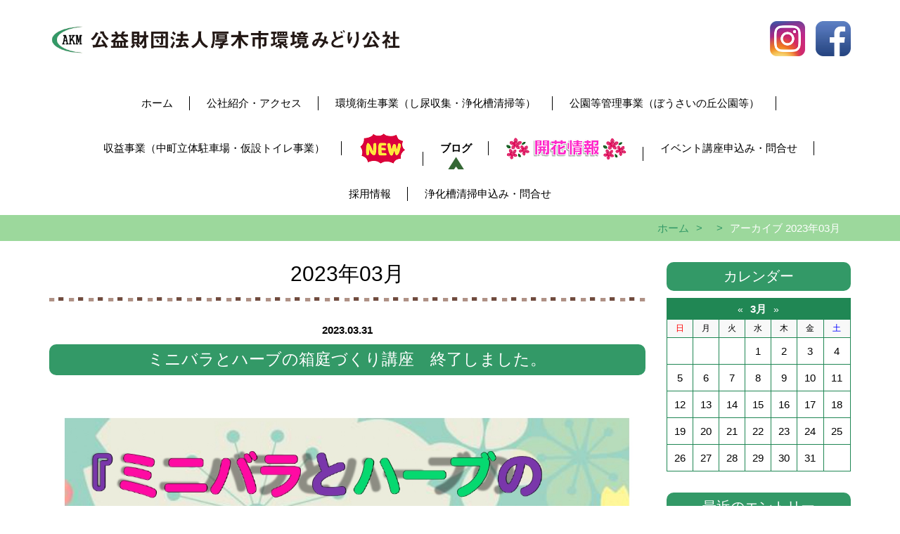

--- FILE ---
content_type: text/html; charset=UTF-8
request_url: https://www.atsugi-midori.jp/blog/2023/03/
body_size: 30954
content:
<!DOCTYPE html PUBLIC "-//W3C//DTD XHTML 1.0 Transitional//EN" "http://www.w3.org/TR/xhtml1/DTD/xhtml1-transitional.dtd">
<html xmlns="http://www.w3.org/1999/xhtml" xml:lang="ja" lang="ja">
<head><!-- Google tag (gtag.js) -->
<script async src="https://www.googletagmanager.com/gtag/js?id=G-0WSNKSX541"></script>
<script>
  window.dataLayer = window.dataLayer || [];
  function gtag(){dataLayer.push(arguments);}
  gtag('js', new Date());

  gtag('config', 'G-0WSNKSX541');
</script>
<meta name="viewport" content="width=device-width, initial-scale=1">
<meta http-equiv="Content-Type" content="text/html; charset=UTF-8" />
<meta http-equiv="Content-Script-Type" content="text/javascript" />
<meta http-equiv="Content-Style-Type" content="text/css" />
<meta http-equiv="Cache-Control" content="no-cache" />
<meta http-equiv="Pragma" content="no-cache" />
<meta name="robots" content="INDEX,FOLLOW" />
<title>アーカイブ 2023年03月 |  | 公益財団法人厚木市環境みどり公社｜神奈川県｜厚木市｜公益目的事業｜収益事業｜公衆衛生｜環境保全</title>
<meta name="description" content="公益財団法人厚木市環境みどり公社は神奈川県厚木市を拠点に、公益目的事業として、地域の公衆衛生の向上と保全を目的に公衆トイレ清掃、浄化槽清掃、浄化槽保守点検、厚木市衛生プラントの維持管理を行っています。他にもぼうさいの丘公園の維持管理、あつぎつつじの丘公園の維持管理、みどりの講座・講習会を実施し、みどりの保全と啓発を目的として皆様に安らぎのある空間を提供しています。収益事業では厚木ガーデンシティービル・イオン厚木店の隣にある中町立体駐車場の管理運営、仮設トイレの賃貸を行っています。当公社は、地域の公衆衛生、環境保全及び緑の保全、啓発に関する事業を行うことにより、住みよい生活環境の保全と向上に寄与することを目的としています。" />
<meta name="keywords" content="公益財団法人厚木市環境みどり公社,神奈川県,厚木市,公益目的事業,公衆衛生,維持管理,収益事業,管理運営,環境保全,生活環境,," />


<!-- bootstrap CSS -->
<link rel="stylesheet" href="https://maxcdn.bootstrapcdn.com/bootstrap/3.3.6/css/bootstrap.min.css" integrity="sha384-1q8mTJOASx8j1Au+a5WDVnPi2lkFfwwEAa8hDDdjZlpLegxhjVME1fgjWPGmkzs7" crossorigin="anonymous">

<!-- bootstrap - jquery(1.9.1以上必要) -->
<script src="https://ajax.googleapis.com/ajax/libs/jquery/2.1.4/jquery.min.js"></script>
<script type="text/javascript">
$.noConflict();
</script>
<!-- bootstrap - js -->
<script src="https://maxcdn.bootstrapcdn.com/bootstrap/3.3.6/js/bootstrap.min.js" integrity="sha384-0mSbJDEHialfmuBBQP6A4Qrprq5OVfW37PRR3j5ELqxss1yVqOtnepnHVP9aJ7xS" crossorigin="anonymous"></script>

<script type="text/javascript" src="../../../_administrator/css/default/js/contents.js"></script>
<link type="text/css" rel="stylesheet" href="../../../_templates/CustomDesign/css/style.css" />
<link type="text/css" rel="stylesheet" href="../../../_administrator/css/default/contents_parts_2017.css" />
<link href="../../../_administrator/css/lightbox.css" rel="stylesheet" type="text/css" media="screen" />
<script type="text/javascript" src="../../../_administrator/js/slibs.js"></script>
<script type="text/javascript" src="https://design.secure-cms.net/host/script/script5.js" integrity="sha384-wDZXZOZYlKSTi1fcGV6n7FzLHcpOG8wkYBRAFCA5PMT56QIw/r7/iyVfGcRim7TA" crossorigin="anonymous"></script>
<script type="text/javascript">jQuery.noConflict();</script>
<script type="text/javascript" src="../../../_administrator/js/common.js"></script>
<link href="../../../_administrator/css/lightbox_2.css" rel="stylesheet" type="text/css" media="screen" />
<meta http-equiv="Content-Security-Policy" content="upgrade-insecure-requests">
<link href="../../../_administrator/css/default/alert.css" rel="stylesheet" type="text/css" />
<link href="../../../_administrator/css/index.php?from=login" rel="stylesheet" type="text/css" />
<script type="text/javascript" defer="defer" async="async" src="../../../_administrator/js/llibs.js"></script>
<link href="../../../_templates/_modules/blog/css/blog-entry.css" rel="stylesheet" type="text/css" />
<link href="../../../_templates/_modules/blog/css/blog.css" rel="stylesheet" type="text/css" />
<link href="../../../_templates/_modules/blog_calendar/css/blog_calendar.css" rel="stylesheet" type="text/css" />
<link href="../../../_templates/_modules/blog_recent/css/blog_recent.css" rel="stylesheet" type="text/css" />
<link rel="shortcut icon" href="../../../favicon.ico?f=1765252351" type="image/vnd.microsoft.icon">
<link rel="icon" href="../../../favicon.ico?f=1765252351" type="image/vnd.microsoft.icon">
<link rel="alternate" type="application/rss+xml" title=" RSS 1.0" href="../../../blog/feed/rss10/" />

<script>get_cookie_banner_settings();</script>
<link rel="preload" as="image" href="../../../images/default/pop_chumoku2.png">
</head>
<body id="bootstrap_template" class="column2">
<div id="wrapper">

<!-- ************************************************** id="header"  ************************************************** -->
    <div id="header">
        <div class="container  ">
        <div class="freeParts">
    <div class="box">
        <div class="boxTop">
            <div class="boxBottom">
                <div class=" clearfix"><div class="left"><div id="logo"><div><p><a href="http://test190605.renewable.jp/"><img src="../../../images/default/logo_02.png" width="500" height="52" alt="" /></a></p></div></div></div> <div class="right"><div><p><a href="https://www.instagram.com/atsugi_kankyo/"><img src="../../../images/default/instagram.png" width="50" height="50" alt="" /></a>　<a href="https://www.facebook.com/atsugishi.kankyomidori/"><img src="../../../images/default/facebook.png" width="50" height="50" alt="" /></a></p></div></div></div> <div></div>            </div>
        </div>
    </div>
</div>
<nav class="navbar navbar-default">
<div class="navbar-header">
<button type="button" class="navbar-toggle collapsed" data-toggle="collapse" data-target="#hearderNav10" aria-expanded="false">
<span class="icon-bar"></span>
<span class="icon-bar"></span>
<span class="icon-bar"></span>
</button>
</div>
<div class="collapse navbar-collapse" id="hearderNav10">

<ul class="nav navbar-nav"><li class="menu-level-0"><a class="menu  " href="../../../" target="_self">ホーム</a></li><li class="menu-level-0"><a class="menu  " href="../../../Kosha/" target="_self">公社紹介・アクセス</a></li><li class="menu-level-0"><a class="menu  " href="../../../environment/" target="_self">環境衛生事業（し尿収集・浄化槽清掃等）</a></li><li class="menu-level-0"><a class="menu  " href="../../../park/" target="_self">公園等管理事業（ぼうさいの丘公園等）</a></li><li class="menu-level-0"><a class="menu  " href="../../../parking/" target="_self">収益事業（中町立体駐車場・仮設トイレ事業）</a></li><li class="menu-level-0"><a class="menu imgNavi " href="../../../topics/" target="_self"><img src="../../../images/default/pop_new1.png" alt="新着" onmouseover="this.src='../../../images/default/pop_chumoku2.png'" onmouseout="this.src='../../../images/default/pop_new1.png'" /></a></li><li class="menu-level-0"><a class="menu imgNavi  menu-selected" href="../../../blog/" target="_self">ブログ</a></li><li class="menu-level-0"><a class="menu imgNavi " href="../../../kaika/" target="_self"><img src="../../../images/default/kaika.png" alt="開花状況" /></a></li><li class="menu-level-0"><a class="menu imgNavi " href="../../../contact/" target="_self">イベント講座申込み・問合せ</a></li><li class="menu-level-0"><a class="menu imgNavi " href="../../../saiyou/" target="_self">採用情報</a></li><li class="menu-level-0"><a class="menu imgNavi " href="../../../seisou/" target="_self">浄化槽清掃申込み・問合せ</a></li></ul>
</div><!-- /.navbar-collapse -->
</nav>
        </div>
    </div>
<!-- ************************************************** // id="header" ************************************************** -->

    <div id="upper" class="clearfix">
        <div class="container  ">
                </div>
    </div>

<!-- id="topicpath" -->
<div id="topicpath" class="container">
<ol class="breadcrumb"><li id="topicpathFirst"><a href="../../../">ホーム</a></li><li><a href="../../../blog/"></a></li><li>アーカイブ 2023年03月</li></ol></div>
<!-- // id="topicpath" -->


<!-- ************************************************** id="container" ************************************************** -->
<div id="container" class="container">
<div class="row">
<!-- ************************************************** id="contents" ************************************************** -->
<div id="contents" class="col-lg-9 col-md-8 col-sm-7 col-xs-12">

<div id="main">

            <div class="box blogMonthlArchives">
            <h1></h1>
            <div class="blogMonthlArchivesBox">
                <h2>2023年03月</h2>
                <div class="blogMonthlArchivesList">
                                            <p class="topicDate" id="date-2023-03-31">2023.03.31</p>
                                        <h3 id="a_21957"><span>ミニバラとハーブの箱庭づくり講座　終了しました。</span></h3>
                    <div class="blogEntryBody"><div><p>&nbsp;<img src="../../../images/images2023040411560320.jpg" width="1241" height="1755" alt="" /></p></div></div>
                                                                                <div class="entryFooter">
                        <ul class="clearfix">
                            <li class="entryPermalink"><a href="../../../blog/2023/03/21957/" title="ミニバラとハーブの箱庭づくり講座　終了しました。">Permalink</a></li>
                            <li class="entryAuthor">by admin</li>
                            <li class="entryCreated">at 15:45</li>                                                                                </ul>
                    </div>
                </div><div class="blogMonthlArchivesList">
                                            <p class="topicDate" id="date-2023-03-15">2023.03.15</p>
                                        <h3 id="a_21956"><span>中町立体駐車場修繕工事のお知らせ</span></h3>
                    <div class="blogEntryBody"><div><p style="text-align: center;"><span style="color: rgb(255, 0, 0);">&nbsp;<strong><span style="font-size: xx-large;">工事のお知らせ</span></strong></span></p> <p style="text-align: center;"><strong><span style="color: rgb(0, 0, 255);"><span style="font-size: x-large;">外壁塗装修繕工事　2023年３月27日～2023年10月31日</span></span></strong></p> <p style="text-align: center;">中町立体駐車場で、外壁塗装修繕工事を行います。</p> <p style="text-align: center;">上記の期間中は車路が狭くなります。</p> <p style="text-align: center;">一部規制もさせていただき、ご利用者の皆様には、ご迷惑をおかけいたしますが、</p> <p style="text-align: center;">御理解・御協力をよろしくお願いいたします。</p></div></div>
                                                                                <div class="entryFooter">
                        <ul class="clearfix">
                            <li class="entryPermalink"><a href="../../../blog/2023/03/21956/" title="中町立体駐車場修繕工事のお知らせ">Permalink</a></li>
                            <li class="entryAuthor">by admin</li>
                            <li class="entryCreated">at 15:30</li>                                                                                </ul>
                    </div>
                </div>                                                <div class="pageLink">
                    <ul class="clearfix">
                                                <li class="mainBu"> 1 / 1 </li>
                                            </ul>
                </div>
                                <div class="pageLink">
                    <ul class="clearfix">
                        <li class="prevBu"><a href="../../../blog/2023/01/">&laquo;&nbsp;<span class="linkTxt">2023年01月</span></a></li>                        <li class="mainBu"><a href="../../../blog/">main</a></li>
                        <li class="nextBu"><a href="../../../blog/2023/08/"><span class="linkTxt">2023年08月</span>&nbsp;&raquo;</a></li>                    </ul>
                </div>
            </div>
        </div>
    </div>

<div id="bottom">
</div>

</div>
<!-- ************************************************** // id="contents" ************************************************** -->

<!-- ************************************************** id="side"  ************************************************** -->
<div id="side" class="col-lg-3 col-md-4 col-sm-5 col-xs-12  ">
<div class="blogCalendar">
    <div class="box">
        <div class="boxTop">
            <div class="boxBottom">
                                            <h3>カレンダー</h3>
                                                                                                                                                                 <div class="calendarBox"><table width="100%" class="calendar">

<tr><th align="center" colspan="7"><span class="prev"><a href="../../../blog/2023/02/" title="">&laquo;</a></span>3月<span class="next"><a href="../../../blog/2023/04/" title="">&raquo;</a></span>
</th></tr>
<tr class="week-label">
<td class="sun">日</td>
<td class="wday">月</td>
<td class="wday">火</td>
<td class="wday">水</td>
<td class="wday">木</td>
<td class="wday">金</td>
<td class="sat">土</td>
</tr>

<tr><td>&nbsp;</td><td>&nbsp;</td><td>&nbsp;</td><td class="weekday">1</td>
<td class="weekday">2</td>
<td class="weekday">3</td>
<td class="sat">4</td>
</tr>
<tr><td class="sun">5</td>
<td class="weekday">6</td>
<td class="weekday">7</td>
<td class="weekday">8</td>
<td class="weekday">9</td>
<td class="weekday">10</td>
<td class="sat">11</td>
</tr>
<tr><td class="sun">12</td>
<td class="weekday">13</td>
<td class="weekday">14</td>
<td class="weekday"><a href="../../../blog/2023/03/#date-2023-03-15">15</a></td>
<td class="weekday">16</td>
<td class="weekday">17</td>
<td class="sat">18</td>
</tr>
<tr><td class="sun">19</td>
<td class="weekday">20</td>
<td class="weekday holiday">21</td>
<td class="weekday">22</td>
<td class="weekday">23</td>
<td class="weekday">24</td>
<td class="sat">25</td>
</tr>
<tr><td class="sun">26</td>
<td class="weekday">27</td>
<td class="weekday">28</td>
<td class="weekday">29</td>
<td class="weekday">30</td>
<td class="weekday"><a href="../../../blog/2023/03/#date-2023-03-31">31</a></td>
<td>&nbsp;</td></tr>
</table>
</div>
            </div>
        </div>
    </div>
</div>            <div class="blogRecent">
        <div class="box">
        <div class="boxTop">
            <div class="boxBottom">
                                            <h3>最近のエントリー</h3>
                                                                                                                                                                                                    <div class="blogRecentList">
                            <ul>
                                <li><a href="../../../blog/2025/11/21967/" title="2025/11/8イベント開催決定！">2025/11/8イベント開催決定！</a></li><li><a href="../../../blog/2024/11/21966/" title="冬を楽しむギャザリング講座">冬を楽しむギャザリング講座</a></li><li><a href="../../../blog/2024/10/21965/" title="11/9(土)おいでよ！ぼうさいの丘公園開催します">11/9(土)おいでよ！ぼうさいの丘公園開催します</a></li><li><a href="../../../blog/2024/09/21964/" title="受講者募集中！！全３回受けられる方">受講者募集中！！全３回受けられる方</a></li><li><a href="../../../blog/2024/01/21962/" title="ぼうさいの丘公園に新遊具！">ぼうさいの丘公園に新遊具！</a></li><li><a href="../../../blog/2023/11/21961/" title="ぼうさいの丘公園イルミネーション！　終了しました！">ぼうさいの丘公園イルミネーション！　終了しました！</a></li><li><a href="../../../blog/2023/11/21960/" title="冬のウェルカムボードづくり講座　終了しました！">冬のウェルカムボードづくり講座　終了しました！</a></li><li><a href="../../../blog/2023/08/21959/" title="おいでよ！ぼうさいの丘公園　開催！">おいでよ！ぼうさいの丘公園　開催！</a></li><li><a href="../../../blog/2023/08/21958/" title="秋を彩る寄せ植え講座　受付終了しました　　　　　　　　　　　　　※応募者多数の為、抽選となります。">秋を彩る寄せ植え講座　受付終了しました　　　　　　　　　　　　　※応募者多数の為、抽選となります。</a></li><li><a href="../../../blog/2023/03/21957/" title="ミニバラとハーブの箱庭づくり講座　終了しました。">ミニバラとハーブの箱庭づくり講座　終了しました。</a></li>                            </ul>
                        </div>
                                                    <div class="blogRecentLink"><a href="../../../blog/">過去一覧を見る</a></div>
            </div>
        </div>
    </div>
</div>
<div class="blogMonthly">
    <div class="box">
        <div class="boxTop">
            <div class="boxBottom">
                                            <h3><a href="../../../blog/archives">アーカイブ</a></h3>
                                                                                                                                                                <div class="blogMonthlyList">
                    <ul>
                        <li class="year-2025">
                            <a href="../../../blog/2025/11/">2025年11月(1)</a>
                        </li><li class="year-2024">
                            <a href="../../../blog/2024/11/">2024年11月(1)</a>
                        </li><li class="year-2024">
                            <a href="../../../blog/2024/10/">2024年10月(1)</a>
                        </li><li class="year-2024">
                            <a href="../../../blog/2024/09/">2024年09月(1)</a>
                        </li><li class="year-2024">
                            <a href="../../../blog/2024/01/">2024年01月(1)</a>
                        </li><li class="year-2023">
                            <a href="../../../blog/2023/11/">2023年11月(2)</a>
                        </li><li class="year-2023">
                            <a href="../../../blog/2023/08/">2023年08月(2)</a>
                        </li><li class="year-2023">
                            <a href="../../../blog/2023/03/">2023年03月(2)</a>
                        </li><li class="year-2023">
                            <a href="../../../blog/2023/01/">2023年01月(2)</a>
                        </li><li class="year-2022">
                            <a href="../../../blog/2022/12/">2022年12月(4)</a>
                        </li><li class="year-2022">
                            <a href="../../../blog/2022/11/">2022年11月(1)</a>
                        </li><li class="year-2022">
                            <a href="../../../blog/2022/09/">2022年09月(1)</a>
                        </li><li class="year-2022">
                            <a href="../../../blog/2022/07/">2022年07月(1)</a>
                        </li><li class="year-2022">
                            <a href="../../../blog/2022/06/">2022年06月(2)</a>
                        </li><li class="year-2022">
                            <a href="../../../blog/2022/05/">2022年05月(1)</a>
                        </li><li class="year-2022">
                            <a href="../../../blog/2022/04/">2022年04月(1)</a>
                        </li><li class="year-2022">
                            <a href="../../../blog/2022/03/">2022年03月(1)</a>
                        </li><li class="year-2022">
                            <a href="../../../blog/2022/02/">2022年02月(1)</a>
                        </li><li class="year-2022">
                            <a href="../../../blog/2022/01/">2022年01月(1)</a>
                        </li><li class="year-2021">
                            <a href="../../../blog/2021/12/">2021年12月(2)</a>
                        </li><li class="year-2021">
                            <a href="../../../blog/2021/11/">2021年11月(7)</a>
                        </li><li class="year-2021">
                            <a href="../../../blog/2021/10/">2021年10月(3)</a>
                        </li><li class="year-2021">
                            <a href="../../../blog/2021/06/">2021年06月(1)</a>
                        </li><li class="year-2021">
                            <a href="../../../blog/2021/04/">2021年04月(1)</a>
                        </li><li class="year-2021">
                            <a href="../../../blog/2021/02/">2021年02月(1)</a>
                        </li><li class="year-2021">
                            <a href="../../../blog/2021/01/">2021年01月(1)</a>
                        </li><li class="year-2020">
                            <a href="../../../blog/2020/12/">2020年12月(4)</a>
                        </li><li class="year-2020">
                            <a href="../../../blog/2020/11/">2020年11月(5)</a>
                        </li><li class="year-2020">
                            <a href="../../../blog/2020/10/">2020年10月(3)</a>
                        </li><li class="year-2020">
                            <a href="../../../blog/2020/09/">2020年09月(6)</a>
                        </li><li class="year-2020">
                            <a href="../../../blog/2020/08/">2020年08月(2)</a>
                        </li><li class="year-2020">
                            <a href="../../../blog/2020/06/">2020年06月(2)</a>
                        </li><li class="year-2020">
                            <a href="../../../blog/2020/05/">2020年05月(2)</a>
                        </li><li class="year-2020">
                            <a href="../../../blog/2020/04/">2020年04月(2)</a>
                        </li><li class="year-2020">
                            <a href="../../../blog/2020/03/">2020年03月(3)</a>
                        </li><li class="year-2020">
                            <a href="../../../blog/2020/02/">2020年02月(2)</a>
                        </li><li class="year-2019">
                            <a href="../../../blog/2019/12/">2019年12月(2)</a>
                        </li><li class="year-2019">
                            <a href="../../../blog/2019/11/">2019年11月(3)</a>
                        </li><li class="year-2019">
                            <a href="../../../blog/2019/10/">2019年10月(2)</a>
                        </li><li class="year-2019">
                            <a href="../../../blog/2019/09/">2019年09月(1)</a>
                        </li><li class="year-2019">
                            <a href="../../../blog/2019/08/">2019年08月(9)</a>
                        </li><li class="year-2019">
                            <a href="../../../blog/2019/07/">2019年07月(3)</a>
                        </li><li class="year-2019">
                            <a href="../../../blog/2019/06/">2019年06月(5)</a>
                        </li><li class="year-2019">
                            <a href="../../../blog/2019/05/">2019年05月(2)</a>
                        </li>                    </ul>
                </div>
            </div>
        </div>
    </div>
</div><div class="blogCategory">
    <div class="box">
        <div class="boxTop">
            <div class="boxBottom">
                                            <h3>カテゴリーリスト</h3>
                                                                                                                                                                <div class="blogCategoryList">
                <ul><li><a href="../../../blog/category/1/">１月１５日まで点灯予定のイルミネーションは、１月７日の【緊急事態宣言】の発令に伴い１月７日を以って終了させていただきました。みなさまにはご理解の程何卒お願い致します。(0)</a></li><li><a href="../../../blog/category/2/">１月１５日まで点灯予定のイルミネーションは、１月７日の【緊急事態宣言】の発令に伴い１月７日を以って終了させていただきました。ご理解の程何卒宜しくお願い致します。(0)</a></li><li><a href="../../../blog/category/3/">夏の花係(1)</a></li><li><a href="../../../blog/category/4/">🎇🎇🎇11月27日（土）より、今年もイルミネーションの点灯がスタートしました🎇🎇🎇(0)</a></li><li><a href="../../../blog/category/5/">12月25日（土）クリスマスの21時まで点灯してます✨(0)</a></li><li><a href="../../../blog/category/6/">ぼうさいの丘公園のイルミネーションで癒されてみてはいかがですか❔(0)</a></li><li><a href="../../../blog/category/7/">ご来場おまちしております🎄(0)</a></li><li><a href="../../../blog/category/8/">💜開催期間💜(0)</a></li><li><a href="../../../blog/category/9/">2021.11.27（土）～2021.12.25(土）(0)</a></li><li><a href="../../../blog/category/10/">16：30～21：00まで(0)</a></li></ul>                </div>
            </div>
        </div>
    </div>
</div><div class="blogSearch">
    <div class="box">
        <div class="boxTop">
            <div class="boxBottom">
                                            <h3>ブログ内検索</h3>
                                                                                                                                                                <form action="../../../blog/search/" method="POST" class="clearfix">
                    <input type="hidden" name="do" value="search" />                    <input type="text" class="blogSearchText" name="w" />                    <div class="searchLink"><input type="submit" value="検索" id="search-button" class="blogSearchTextBu" title="検索" /></div>
                </form>
            </div>
        </div>
    </div>
</div><div class="blogFeed">
    <div class="box">
        <div class="boxTop">
            <div class="boxBottom">
                                            <h3>フィード</h3>
                                                                                                                                                                <div class="blogFeedList">
                    <ul>
                        <li><a href="../../../blog/feed/rss10/">RSS</a></li>
                    </ul>
                </div>
            </div>
        </div>
    </div>
</div></div>
<!-- ************************************************** // id="side" ************************************************** -->
</div>
</div><!-- //id="container" -->

<!-- ************************************************** // id="container" ************************************************** -->

<!-- ************************************************** id="opt" ************************************************** -->
<div id="opt" class="clearfix">
<div class="container">
<div class="row">
<div class="col-sm-6 col-xs-12">

<div id="opt1">
</div>

</div>
<div class="col-sm-6 col-xs-12">

<div id="opt2">
</div>

</div>

</div>

</div>

<div id="opt3">
<div class="container  ">
</div>
</div>

</div>
<!-- ************************************************** // id="opt" ************************************************** -->

    <div class="pageTop clearfix">
        <div class="container">
            <a href="#header"><img src="../../../_templates/CustomDesign/images/common/pagetop.png" alt="ページトップへ" /></a>
        </div>
    </div>

<!-- ************************************************** id="footer" ************************************************** -->
<div id="footer" class="clearfix">
<div class="container  ">








<div class="naviBox footerNavi">
    <div class="box">
        <div class="boxTop">
            <div class="boxBottom navigation-footer">
                <ul class="clearfix"><!--
                    --><li>
                    <a class="menu" href="../../../" target="_self">ホーム</a></li><li>
                    <a class="menu" href="../../../Kosha/" target="_self">公社紹介・アクセス</a></li><li>
                    <a class="menu" href="../../../environment/" target="_self">環境衛生事業</a></li><li>
                    <a class="menu" href="../../../park/" target="_self">公園等管理事業</a></li><li>
                    <a class="menu" href="../../../parking/" target="_self">収益事業</a></li><li>
                    <a class="menu" href="../../../topics/" target="_self">新着</a></li><li>
                    <a class="menu menu-selected" href="../../../blog/" target="_self">ブログ</a></li><li>
                    <a class="menu" href="../../../kaika/" target="_self">開花情報</a></li><li>
                    <a class="menu" href="../../../contact/" target="_self">イベント講座申込み・問合せ</a></li><li>
                    <a class="menu" href="../../../saiyou/" target="_self">採用情報</a></li><li>
                    <a class="menu" href="../../../kouza/" target="_self">参加通知が届いた皆様へ（お知らせ）</a></li><li>
                    <a class="menu" href="../../../seisou/" target="_self">浄化槽清掃申込み</a></li><!--
                --></ul>
            </div>
        </div>
    </div>
</div></div>

<address>
<div class="container"><span>Copyright (C) 公益財団法人厚木市環境みどり公社 All Rights Reserved.</span></div>
</address>

</div>
<!-- ************************************************** // id="footer" ************************************************** -->


</div><!-- // id="wrapper" -->
<div id="published" style="display:none">&nbsp;</div></body>
</html>

--- FILE ---
content_type: text/html; charset=UTF-8
request_url: https://www.atsugi-midori.jp/index.php?a=free_page/get_cookie_policy_setting/
body_size: 5694
content:
[{"site_path":"","cms_rev_no":"-1","site_title":"\u516c\u76ca\u8ca1\u56e3\u6cd5\u4eba\u539a\u6728\u5e02\u74b0\u5883\u307f\u3069\u308a\u516c\u793e\uff5c\u795e\u5948\u5ddd\u770c\uff5c\u539a\u6728\u5e02\uff5c\u516c\u76ca\u76ee\u7684\u4e8b\u696d\uff5c\u53ce\u76ca\u4e8b\u696d\uff5c\u516c\u8846\u885b\u751f\uff5c\u74b0\u5883\u4fdd\u5168","description":"\u516c\u76ca\u8ca1\u56e3\u6cd5\u4eba\u539a\u6728\u5e02\u74b0\u5883\u307f\u3069\u308a\u516c\u793e\u306f\u795e\u5948\u5ddd\u770c\u539a\u6728\u5e02\u3092\u62e0\u70b9\u306b\u3001\u516c\u76ca\u76ee\u7684\u4e8b\u696d\u3068\u3057\u3066\u3001\u5730\u57df\u306e\u516c\u8846\u885b\u751f\u306e\u5411\u4e0a\u3068\u4fdd\u5168\u3092\u76ee\u7684\u306b\u516c\u8846\u30c8\u30a4\u30ec\u6e05\u6383\u3001\u6d44\u5316\u69fd\u6e05\u6383\u3001\u6d44\u5316\u69fd\u4fdd\u5b88\u70b9\u691c\u3001\u539a\u6728\u5e02\u885b\u751f\u30d7\u30e9\u30f3\u30c8\u306e\u7dad\u6301\u7ba1\u7406\u3092\u884c\u3063\u3066\u3044\u307e\u3059\u3002\u4ed6\u306b\u3082\u307c\u3046\u3055\u3044\u306e\u4e18\u516c\u5712\u306e\u7dad\u6301\u7ba1\u7406\u3001\u3042\u3064\u304e\u3064\u3064\u3058\u306e\u4e18\u516c\u5712\u306e\u7dad\u6301\u7ba1\u7406\u3001\u307f\u3069\u308a\u306e\u8b1b\u5ea7\u30fb\u8b1b\u7fd2\u4f1a\u3092\u5b9f\u65bd\u3057\u3001\u307f\u3069\u308a\u306e\u4fdd\u5168\u3068\u5553\u767a\u3092\u76ee\u7684\u3068\u3057\u3066\u7686\u69d8\u306b\u5b89\u3089\u304e\u306e\u3042\u308b\u7a7a\u9593\u3092\u63d0\u4f9b\u3057\u3066\u3044\u307e\u3059\u3002\u53ce\u76ca\u4e8b\u696d\u3067\u306f\u539a\u6728\u30ac\u30fc\u30c7\u30f3\u30b7\u30c6\u30a3\u30fc\u30d3\u30eb\u30fb\u30a4\u30aa\u30f3\u539a\u6728\u5e97\u306e\u96a3\u306b\u3042\u308b\u4e2d\u753a\u7acb\u4f53\u99d0\u8eca\u5834\u306e\u7ba1\u7406\u904b\u55b6\u3001\u4eee\u8a2d\u30c8\u30a4\u30ec\u306e\u8cc3\u8cb8\u3092\u884c\u3063\u3066\u3044\u307e\u3059\u3002\u5f53\u516c\u793e\u306f\u3001\u5730\u57df\u306e\u516c\u8846\u885b\u751f\u3001\u74b0\u5883\u4fdd\u5168\u53ca\u3073\u7dd1\u306e\u4fdd\u5168\u3001\u5553\u767a\u306b\u95a2\u3059\u308b\u4e8b\u696d\u3092\u884c\u3046\u3053\u3068\u306b\u3088\u308a\u3001\u4f4f\u307f\u3088\u3044\u751f\u6d3b\u74b0\u5883\u306e\u4fdd\u5168\u3068\u5411\u4e0a\u306b\u5bc4\u4e0e\u3059\u308b\u3053\u3068\u3092\u76ee\u7684\u3068\u3057\u3066\u3044\u307e\u3059\u3002","keyword":"\u516c\u76ca\u8ca1\u56e3\u6cd5\u4eba\u539a\u6728\u5e02\u74b0\u5883\u307f\u3069\u308a\u516c\u793e,\u795e\u5948\u5ddd\u770c,\u539a\u6728\u5e02,\u516c\u76ca\u76ee\u7684\u4e8b\u696d,\u516c\u8846\u885b\u751f,\u7dad\u6301\u7ba1\u7406,\u53ce\u76ca\u4e8b\u696d,\u7ba1\u7406\u904b\u55b6,\u74b0\u5883\u4fdd\u5168,\u751f\u6d3b\u74b0\u5883,,","site_mail":"admin@renewable.jp","copyright":"Copyright (C) \u516c\u76ca\u8ca1\u56e3\u6cd5\u4eba\u539a\u6728\u5e02\u74b0\u5883\u307f\u3069\u308a\u516c\u793e All Rights Reserved.","cms_language":"ja","cookie_consent_popup_flag":"0","cookie_consent_message":"","site_close_image":"","site_close_message":"","site_auto_backup":"0","site_auto_backup_limit":"4","tellink":"0","site_jquery_ver":"","site_jqueryui_ver":"","site_bootstrap_ver":"","site_jquery_autoloading":"1","_path":"","rev_no":"-1","_title":"\u516c\u76ca\u8ca1\u56e3\u6cd5\u4eba\u539a\u6728\u5e02\u74b0\u5883\u307f\u3069\u308a\u516c\u793e\uff5c\u795e\u5948\u5ddd\u770c\uff5c\u539a\u6728\u5e02\uff5c\u516c\u76ca\u76ee\u7684\u4e8b\u696d\uff5c\u53ce\u76ca\u4e8b\u696d\uff5c\u516c\u8846\u885b\u751f\uff5c\u74b0\u5883\u4fdd\u5168","ription":"\u516c\u76ca\u8ca1\u56e3\u6cd5\u4eba\u539a\u6728\u5e02\u74b0\u5883\u307f\u3069\u308a\u516c\u793e\u306f\u795e\u5948\u5ddd\u770c\u539a\u6728\u5e02\u3092\u62e0\u70b9\u306b\u3001\u516c\u76ca\u76ee\u7684\u4e8b\u696d\u3068\u3057\u3066\u3001\u5730\u57df\u306e\u516c\u8846\u885b\u751f\u306e\u5411\u4e0a\u3068\u4fdd\u5168\u3092\u76ee\u7684\u306b\u516c\u8846\u30c8\u30a4\u30ec\u6e05\u6383\u3001\u6d44\u5316\u69fd\u6e05\u6383\u3001\u6d44\u5316\u69fd\u4fdd\u5b88\u70b9\u691c\u3001\u539a\u6728\u5e02\u885b\u751f\u30d7\u30e9\u30f3\u30c8\u306e\u7dad\u6301\u7ba1\u7406\u3092\u884c\u3063\u3066\u3044\u307e\u3059\u3002\u4ed6\u306b\u3082\u307c\u3046\u3055\u3044\u306e\u4e18\u516c\u5712\u306e\u7dad\u6301\u7ba1\u7406\u3001\u3042\u3064\u304e\u3064\u3064\u3058\u306e\u4e18\u516c\u5712\u306e\u7dad\u6301\u7ba1\u7406\u3001\u307f\u3069\u308a\u306e\u8b1b\u5ea7\u30fb\u8b1b\u7fd2\u4f1a\u3092\u5b9f\u65bd\u3057\u3001\u307f\u3069\u308a\u306e\u4fdd\u5168\u3068\u5553\u767a\u3092\u76ee\u7684\u3068\u3057\u3066\u7686\u69d8\u306b\u5b89\u3089\u304e\u306e\u3042\u308b\u7a7a\u9593\u3092\u63d0\u4f9b\u3057\u3066\u3044\u307e\u3059\u3002\u53ce\u76ca\u4e8b\u696d\u3067\u306f\u539a\u6728\u30ac\u30fc\u30c7\u30f3\u30b7\u30c6\u30a3\u30fc\u30d3\u30eb\u30fb\u30a4\u30aa\u30f3\u539a\u6728\u5e97\u306e\u96a3\u306b\u3042\u308b\u4e2d\u753a\u7acb\u4f53\u99d0\u8eca\u5834\u306e\u7ba1\u7406\u904b\u55b6\u3001\u4eee\u8a2d\u30c8\u30a4\u30ec\u306e\u8cc3\u8cb8\u3092\u884c\u3063\u3066\u3044\u307e\u3059\u3002\u5f53\u516c\u793e\u306f\u3001\u5730\u57df\u306e\u516c\u8846\u885b\u751f\u3001\u74b0\u5883\u4fdd\u5168\u53ca\u3073\u7dd1\u306e\u4fdd\u5168\u3001\u5553\u767a\u306b\u95a2\u3059\u308b\u4e8b\u696d\u3092\u884c\u3046\u3053\u3068\u306b\u3088\u308a\u3001\u4f4f\u307f\u3088\u3044\u751f\u6d3b\u74b0\u5883\u306e\u4fdd\u5168\u3068\u5411\u4e0a\u306b\u5bc4\u4e0e\u3059\u308b\u3053\u3068\u3092\u76ee\u7684\u3068\u3057\u3066\u3044\u307e\u3059\u3002","ord":"\u516c\u76ca\u8ca1\u56e3\u6cd5\u4eba\u539a\u6728\u5e02\u74b0\u5883\u307f\u3069\u308a\u516c\u793e,\u795e\u5948\u5ddd\u770c,\u539a\u6728\u5e02,\u516c\u76ca\u76ee\u7684\u4e8b\u696d,\u516c\u8846\u885b\u751f,\u7dad\u6301\u7ba1\u7406,\u53ce\u76ca\u4e8b\u696d,\u7ba1\u7406\u904b\u55b6,\u74b0\u5883\u4fdd\u5168,\u751f\u6d3b\u74b0\u5883,,","_mail":"admin@renewable.jp","right":"Copyright (C) \u516c\u76ca\u8ca1\u56e3\u6cd5\u4eba\u539a\u6728\u5e02\u74b0\u5883\u307f\u3069\u308a\u516c\u793e All Rights Reserved.","language":"ja","ie_consent_popup_flag":"0","ie_consent_message":"","_close_image":"","_close_message":"","_auto_backup":"0","_auto_backup_limit":"4","ink":"0","_jquery_ver":"","_jqueryui_ver":"","_bootstrap_ver":"","_jquery_autoloading":"1"}]

--- FILE ---
content_type: text/css
request_url: https://www.atsugi-midori.jp/_templates/CustomDesign/css/contents_parts.css
body_size: 21684
content:
@charset "utf-8";

/* ---------------------------------------------------------------------------------------- 

	ヘッダーパーツ

---------------------------------------------------------------------------------------- */

#header .container_fluid .freeParts:first-child {
	width: 1140px;
	margin: 0 auto;
}

#logo {
	font-size: 220%;
	margin-bottom: 10px;
}
#logo a {
	font-weight: bold;
	color: #000;
}
#siteDesc {
	font-size: 86.66666%;
	margin-bottom: 10px;
}

/* 小中大ボタン */
.fontSize ul li{
	display: inline-block;
	padding:4px 7px;
	min-width:20px;
	min-height:20px;
	text-align:center;
	font-size:13px;
	cursor: pointer;

	border-radius: 50%;
	-webkit-border-radius: 50%;
	-moz-border-radius: 50%;
	
	color: #fff;
	background: #ddd; }
	

.right .fontSize {
    margin-right: 15px;
}
#header .container .right > .right > div > p {
	font-weight: bold;
	color: #356835;
}

@media (max-width: 1139px) {
	#header .container_fluid .freeParts:first-child {
		width: 100%;
	}
}


/* ---------------------------------------------------------------------------------------- 

	ページの先頭へ戻る

---------------------------------------------------------------------------------------- */
.parts_other_bupageTopBox {
	text-align: center;
}
.parts_other_bupageTopBox a {
	/* form-control */
}



/* ---------------------------------------------------------------------------------------- 

	ページを印刷

---------------------------------------------------------------------------------------- */

.parts_other_buPrintBox {
	text-align: center;
}
.parts_other_buPrintBox a {
	/* form-control */
}



/* ---------------------------------------------------------------------------------------- 

	よくある質問

---------------------------------------------------------------------------------------- */

.qaList {
	margin: 0 0 15px;
}
.qaList dl dt {
	padding: 10px 0 10px 45px;
	font-weight: bold;
	border-bottom: 1px dashed #AF9185;
	background: url(../images/parts/faq_q.png) no-repeat 5px;
}

.qaList dl dd {
	padding: 10px 0 10px 45px;
	background: url(../images/parts/faq_a.png) no-repeat 5px;
}



/* ---------------------------------------------------------------------------------------- 

	リンクと説明

---------------------------------------------------------------------------------------- */

.explanList {
	margin-top: 15px;	
	margin-bottom: 15px;	
	padding: 14px;
	border: 3px solid #AF9185;
	line-height: 1.5;
}
.explanList dl {
	margin-bottom: 0;
}
.explanList dl dt {
	padding-bottom: 10px;
	border-bottom: 1px dashed #AF9185;
}
.explanList dl dd {
	padding-top: 10px;
}


/* ---------------------------------------------------------------------------------------- 

	リンク

---------------------------------------------------------------------------------------- */

.parts_img_type08_box p a,
.parts_img_type09_box_01 p a,
.parts_img_type09_box_02 p a,
.parts_img_type09_box_03 p a,
.parts_img_type10_box_01 p a,
.parts_img_type10_box_02 p a,
.parts_img_type10_box_03 p a,
.parts_img_type10_box_04 p a {
}


/* ---------------------------------------------------------------------------------------- 

	線

---------------------------------------------------------------------------------------- */

.parts_text_type02,
.parts_text_type04,
.parts_text_type06,
.parts_text_type08 {
	margin: 0 0 15px;
	border: 1px solid #ccc;
}

#opt .parts_text_type02,
#opt .parts_text_type04,
#opt .parts_text_type06,
#opt .parts_text_type08 {
	background-color: #fff;
}


/* ---------------------------------------------------------------------------------------- 

	スライダー

---------------------------------------------------------------------------------------- */
.container_skitter {
	/* レスポンシブ非対応 */
}


/* ---------------------------------------------------------------------------------------- 

	検索フォーム
---------------------------------------------------------------------------------------- */
#header .siteSearch h2 {
	display:none;
}
#header .siteSearch　{
	text-align:right;
}
#header .siteSearch .siteSearchText　{
	max-width: 200px;
}
#header .siteSearch .searchLink　{
	display: inline-block;
}


/* ---------------------------------------------------------------------------------------- 

	コンテンツパーツ共通

---------------------------------------------------------------------------------------- */

/* --------------------------------
 * サイズ
 * ------------------------------*/

.parts_h_type07_box,
.parts_h_type08_box,
.parts_h_type09_box,
.parts_h_type10_box,
.parts_h_type11_box,
.parts_h_type12_box,
.parts_h_type13_box,
.parts_h_type14_box,
.parts_img_type03_box ,
.parts_img_type04_box ,
.parts_img_type05_box ,
.parts_img_type08_box ,
.parts_img_type20_box {
	width: 50%;
}

/* 画像 */
.parts_h_type07_box div img,
.parts_h_type08_box .parts_h_type08_imgBox img,
.parts_h_type09_box.left div img,
.parts_h_type10_box.right div img,
.parts_h_type11_box.right div img,
.parts_h_type12_box.left div img,
.parts_h_type14_box img,
.parts_h_type15_box_01 img,
.parts_h_type15_box_02 img,
.parts_h_type15_box_03 img,
.parts_img_type03_box.left img,
.parts_img_type04_box.right img,
.parts_img_type05_box img,
.parts_img_type06_box_01 img,
.parts_img_type06_box_02 img,
.parts_img_type06_box_03 img,
.parts_img_type07_box_01 img,
.parts_img_type07_box_02 img,
.parts_img_type07_box_03 img,
.parts_img_type07_box_04 img,
.parts_img_type08_box img,
.parts_img_type09_box_01 .parts_img_type09_img img,
.parts_img_type09_box_02 .parts_img_type09_img img,
.parts_img_type09_box_03 .parts_img_type09_img img,
.parts_img_type10_box_01 .parts_img_type10_img img,
.parts_img_type10_box_02 .parts_img_type10_img img,
.parts_img_type10_box_03 .parts_img_type10_img img,
.parts_img_type10_box_04 .parts_img_type10_img img,
.parts_img_type11_box .parts_img_type11_img img,
.parts_img_type12_box_01 .parts_img_type12_img img,
.parts_img_type12_box_02 .parts_img_type12_img img,
.parts_img_type12_box_03 .parts_img_type12_img img,
.parts_img_type13_box_01 .parts_img_type13_img img,
.parts_img_type13_box_02 .parts_img_type13_img img,
.parts_img_type13_box_03 .parts_img_type13_img img,
.parts_img_type13_box_04 .parts_img_type13_img img,
.parts_img_type14_box_01 img,
.parts_img_type14_box_02 img,
.parts_img_type15_box_01 img,
.parts_img_type15_box_03 img,
.parts_img_type16_box_02 img,
.parts_img_type16_box_03 img,
.parts_img_type17_box_01 img,
.parts_img_type17_box_03 img,
.parts_img_type18_box_02 img,
.parts_img_type18_box_04 img,
.parts_img_type20_box .parts_img_type20_imgBox img,
.parts_img_type21_box_01 .parts_img_type21_imgBox img,
.parts_img_type21_box_02 .parts_img_type21_imgBox img,
.parts_img_type21_box_03 .parts_img_type21_imgBox img,
.parts_img_type22_imgBox img,
.parts_img_type23_imgBox img,
.parts_img_type24_box_01 img,
.parts_img_type24_box_02 img,
.parts_img_type24_box_03 img,
.parts_img_type24_box_04 img,
.parts_img_type24_box_05 img,
.parts_img_type25_box_01 img,
.parts_img_type25_box_02 img,
.parts_img_type25_box_03 img,
.parts_img_type25_box_04 img,
.parts_img_type25_box_05 img,
.parts_img_type25_box_06 img {
	width: 100%;
	/*display: block;*/
}


.parts_img_type06_box_01,
.parts_img_type06_box_02,
.parts_img_type06_box_03,
.parts_h_type15_box_01,
.parts_h_type15_box_02,
.parts_h_type15_box_03 {
	width: 33.3333%;
}

.parts_img_type07_box_01,
.parts_img_type07_box_02,
.parts_img_type07_box_03,
.parts_img_type07_box_04 {
	width: 25%;
}




/* 見出し系 - 左）見出しと画像　右)テキスト */
.parts_img_type09_box_01,
.parts_img_type09_box_02,
.parts_img_type09_box_03 {
	width: 33.3333%;
}


.parts_img_type10_box_01,
.parts_img_type10_box_02,
.parts_img_type10_box_03,
.parts_img_type10_box_04 {
	width: 25%;
}

.parts_img_type11_box {
	width: 50%;
}

.parts_img_type12_box_01,
.parts_img_type12_box_02,
.parts_img_type12_box_03 {
	width: 33.3333%;
}

/* 画像とテキストの4セット */
.parts_img_type13_box_01,
.parts_img_type13_box_02,
.parts_img_type13_box_03,
.parts_img_type13_box_04 {
	width: 25%;
}

/* 左）画像　中）画像　右)テキスト */
.parts_img_type14_box_01,
.parts_img_type14_box_02,
.parts_img_type14_box_03 {
	width: 33.3333%;
}

/* 画像系 - 左）画像　中）テキスト　右)画像 */
.parts_img_type15_box_01,
.parts_img_type15_box_02,
.parts_img_type15_box_03 {
	width: 33.3333%;
}

.parts_img_type16_box_01,
.parts_img_type16_box_02,
.parts_img_type16_box_03 {
	width: 33.3333%;
}

/* 画像系 - 左）テキスト　中左）画像　中右）テキスト　右）画像 */
.parts_img_type17_box_01,
.parts_img_type17_box_02,
.parts_img_type17_box_03,
.parts_img_type17_box_04 {
	width: 25%;
}

.parts_img_type18_box_01,
.parts_img_type18_box_02,
.parts_img_type18_box_03,
.parts_img_type18_box_04 {
	width: 25%;
}

.parts_img_type19_box {
	width: 100%;
}

.parts_img_type19_box img {
	width: 100%;
}

/* 左）画像　右）テキストの2セット */
.parts_img_type20_box .left,
.parts_img_type20_box .right {
	width: 50%;
}
/* 左）画像　右）テキストの2セット */
.parts_img_type21_box_01,
.parts_img_type21_box_02,
.parts_img_type21_box_03 {
	width: 33.3333%;
}
.parts_img_type21_box_01 .left,
.parts_img_type21_box_01 .right,
.parts_img_type21_box_02 .left,
.parts_img_type21_box_02 .right,
.parts_img_type21_box_03 .left,
.parts_img_type21_box_03 .right {
	width: 50%;
}

/* 画像(右・キャプション付)とテキスト【3】 */
.parts_img_type22_box,
.parts_img_type22_imgBox {
	width: 50%;
}

/* 画像(左・キャプション付)とテキスト【3】 */
.parts_img_type23_box,
.parts_img_type23_imgBox {
	width: 50%;
}

/* 画像5列 */
.parts_img_type24_box_01,
.parts_img_type24_box_02,
.parts_img_type24_box_03,
.parts_img_type24_box_04,
.parts_img_type24_box_05 {
	width: 20%;
}

/* 画像6列 */
.parts_img_type25_box_01,
.parts_img_type25_box_02,
.parts_img_type25_box_03,
.parts_img_type25_box_04,
.parts_img_type25_box_05,
.parts_img_type25_box_06 {
	width: 16.666%;
}


.parts_tabel_type07_tableBox {
	width: 75%;
}

.parts_tabel_type07_textBox {
    width: 25%;
}

.parts_tabel_type08_tableBox {
	width: 75%;
}

.parts_tabel_type08_textBox {
    width: 25%;
}

.parts_tabel_type09_tableBox {
	width: 75%;
}

.parts_tabel_type09_imgBox {
    width: 25%;
}

.parts_tabel_type10_tableBox {
	width: 75%;
}

.parts_tabel_type10_imgBox {
    width: 25%;
}

/* テキスト系 - テキスト（2列） */
.parts_text_type03_box {
    width: 50%;
}

/* テキスト系 - テキスト（2列）枠線付き */
.parts_text_type04_box {
    width: 50%;
}

/* テキスト系 - テキスト（3列） */
.parts_text_type05_box_01,
.parts_text_type05_box_02,
.parts_text_type05_box_03 {
    width: 33.3333% !important;
}

/* テキスト系 - テキスト（3列）枠線付き */
.parts_text_type06_box_01,
.parts_text_type06_box_02,
.parts_text_type06_box_03 {
    width: 33.3333% !important;
}

/* テキスト系 - テキスト（4列） */
.parts_text_type07_box_01,
.parts_text_type07_box_02,
.parts_text_type07_box_03,
.parts_text_type07_box_04 {
    width: 25% !important;
}
/* テキスト系 - テキスト（4列）枠線付き */
.parts_text_type08_box_01,
.parts_text_type08_box_02,
.parts_text_type08_box_03,
.parts_text_type08_box_04 {
    width: 25% !important;
}

/* 表組系 - 画像 */
div[class^="parts_tabel_type"] img {
	width: 100%;
	display: block;
}





/* --------------------------------
 * 余白調整
 * ------------------------------*/

/* 見出し系・画像系 */
div[class^="parts_h_type"],
div[class^="parts_img_type"] {
	padding-top: 10px;
	padding-bottom: 10px;
}
div[class^="parts_h_type"].right,
div[class^="parts_img_type"].right {
	padding-left: 10px;
}
div[class^="parts_h_type"].left,
div[class^="parts_img_type"].left {
	padding-right: 10px;
}
div[class^="parts_h_type"].right h4,
div[class^="parts_h_type"].left h4 {
	margin-top: 0;
}

/* テキスト系 */
div[class^="parts_text_type"].left,
div[class^="parts_text_type"].right,
div[class^="box parts_text_type"] {
	padding-top: 15px;
	padding-bottom: 15px;
	padding-right: 10px;
	padding-left: 10px;
}

/* 表組系 */
div[class^="parts_tabel_type"] {
	padding-top: 15px;
	padding-bottom: 15px;
}
div[class^="parts_tabel_type"].right {
	padding-left: 10px;
}
div[class^="parts_tabel_type"].left {
	padding-right: 10px;
}







/* --------------------------------
 * その他
 * ------------------------------*/

/* 表組系 - 表(見出し：下) */
.parts_tabel_type04 caption,
.parts_tabel_type06 caption {
    caption-side: bottom;
}

/* 画像系 - 画像(右)とテキスト【1】 */
.parts_img_type02_img {
    float: right;
	margin-left: 15px;
}

/* 画像系 - 画像(左)とテキスト【1】 */
.parts_img_type01_img {
    float: left;
	margin-right: 15px;
}

/* テキスト系 - スクロールバー付きテキストボックス */
.parts_text_type12 {
    height: 180px;
    overflow-y: scroll;
    padding: 14px;
}

.parts_img_type20_txtBox,
.parts_img_type21_txtBox {
	padding-top: 10px;
	padding-bottom: 10px;
}


/* ----------------------------------------------------------------
 * スマホ
 * --------------------------------------------------------------*/
@media (max-width: 767px) {

	/* --------------------------------
	 * 見出し系・画像系
	 * ------------------------------*/
	.parts_h_type07_box,
	.parts_h_type08_box,
	.parts_h_type09_box,
	.parts_h_type10_box,
	.parts_h_type11_box,
	.parts_h_type12_box,
	.parts_h_type13_box,
	.parts_h_type14_box,
	.parts_h_type15_box_01,
	.parts_h_type15_box_02,
	.parts_h_type15_box_03 {
		width: 100%;
	}

	div[class^="parts_h_type"].right,
	div[class^="parts_img_type"].right {
		padding-left: 0px;
	}
	div[class^="parts_h_type"].left,
	div[class^="parts_img_type"].left {
		padding-right: 0px;
	}

	/* 画像系 - 左）テキスト　中左）画像　中右）テキスト　右）画像 */
	.parts_img_type18_box_01,
	.parts_img_type18_box_02,
	.parts_img_type18_box_03,
	.parts_img_type18_box_04 {
		width: 100%;
	}

	/* 画像 - 左）テキスト　中）画像　右)画像 */
	.parts_img_type16_box_01,
	.parts_img_type16_box_02,
	.parts_img_type16_box_03 {
		width: 100%;
	}

	/* 画像系 - 左）テキスト　中左）画像　中右）テキスト　右）画像 */
	.parts_img_type17_box_01,
	.parts_img_type17_box_02,
	.parts_img_type17_box_03,
	.parts_img_type17_box_04 {
		width: 100%;
	}

	/* 画像系 - 左）画像　中）テキスト　右)画像 */
	.parts_img_type15_box_01,
	.parts_img_type15_box_02,
	.parts_img_type15_box_03 {
		width: 100%;
	}

	/* 画像系 - 画像(右)とテキスト1 */
	.parts_img_type04_box {
	    width: 100% !important;
	}

	/* 画像系 - 画像とテキストの2セット */
	.parts_img_type11_box {
	    width: 100% !important;
	}

	/* 画像系 - 画像とテキストの3セット */
	.parts_img_type12_box_01,
	.parts_img_type12_box_02,
	.parts_img_type12_box_03 {
	    width: 100% !important;
	}

	/* 画像系 - 画像(右)とテキスト【1】 */
	.parts_img_type04_img {
		width: 100%;
	}

	/* 左）画像　中）画像　右)テキスト */
	.parts_img_type14_box_01,
	.parts_img_type14_box_02,
	.parts_img_type14_box_03 {
		width: 100%;
	}

	/* 画像(左)とテキスト【1】 */
	.parts_img_type03_box {
		width: 100%;
	}

	/* 画像2列 */
	.parts_img_type05_box {
		width: 100%;
	}

	/* 画像3列 */
	.parts_img_type06_box_01,
	.parts_img_type06_box_02,
	.parts_img_type06_box_03 {
		width: 100%;
	}

	/* 画像4列 */
	.parts_img_type07_box_01,
	.parts_img_type07_box_02,
	.parts_img_type07_box_03,
	.parts_img_type07_box_04 {
		width: 100%;
	}

	/* 画像とテキストの4セット */
	.parts_img_type13_box_01,
	.parts_img_type13_box_02,
	.parts_img_type13_box_03,
	.parts_img_type13_box_04 {
		width: 100%;
	}

	/* 画像とリンクテキストの2セット */
	.parts_img_type08_box {
		width: 100%;
	}

	/* 画像とリンクテキストの3セット */
	.parts_img_type09_box_01,
	.parts_img_type09_box_02,
	.parts_img_type09_box_03 {
		width: 100%;
	}

	/* 画像とリンクテキストの4セット */
	.parts_img_type10_box_01,
	.parts_img_type10_box_02,
	.parts_img_type10_box_03,
	.parts_img_type10_box_04 {
		width: 100%;
	}

	/* 左）画像　右）テキストの2セット */
	.parts_img_type20_box,
	.parts_img_type20_box .left,
	.parts_img_type20_box .right {
		width: 100%;
	}
	/* 左）画像　右）テキストの2セット */
	.parts_img_type21_box_01,
	.parts_img_type21_box_02,
	.parts_img_type21_box_03 {
		width: 100%;
	}
	.parts_img_type21_box_01 .left,
	.parts_img_type21_box_01 .right,
	.parts_img_type21_box_02 .left,
	.parts_img_type21_box_02 .right,
	.parts_img_type21_box_03 .left,
	.parts_img_type21_box_03 .right {
		width: 100%;
	}

	/* 画像(右・キャプション付)とテキスト【3】 */
	.parts_img_type22_box,
	.parts_img_type22_imgBox {
		width: 100%;
	}

	/* 画像(左・キャプション付)とテキスト【3】 */
	.parts_img_type23_box,
	.parts_img_type23_imgBox {
		width: 100%;
	}

	/* 画像5列 */
	.parts_img_type24_box_01,
	.parts_img_type24_box_02,
	.parts_img_type24_box_03,
	.parts_img_type24_box_04,
	.parts_img_type24_box_05 {
		width: 100%;
	}

	/* 画像6列 */
	.parts_img_type25_box_01,
	.parts_img_type25_box_02,
	.parts_img_type25_box_03,
	.parts_img_type25_box_04,
	.parts_img_type25_box_05,
	.parts_img_type25_box_06 {
		width: 100%;
	}


	/* --------------------------------
	 * テキスト系
	 * ------------------------------*/

	/* テキスト系 - スクロールバー付きテキストボックス */
	.parts_text_type12:-webkit-scrollbar {/*tableにスクロールバーを追加*/
		width: 5px;
	}
	.parts_text_type12:-webkit-scrollbar-track {/*tableにスクロールバーを追加*/
		background: #f1f1f1;
	}
	.parts_text_type12:-webkit-scrollbar-thumb {/*tableにスクロールバーを追加*/
		background: #bcbcbc;
	}

	/* テキスト系 - テキスト（3列） */
	.parts_text_type05_box_01,
	.parts_text_type05_box_02,
	.parts_text_type05_box_03 {
	    width: 100% !important;
	}

	/* テキスト系 - テキスト（3列）枠線付き */
	.parts_text_type06_box_01,
	.parts_text_type06_box_02,
	.parts_text_type06_box_03 {
	    width: 100% !important;
	}

	/* テキスト系 - テキスト（4列） */
	.parts_text_type07_box_01,
	.parts_text_type07_box_02,
	.parts_text_type07_box_03,
	.parts_text_type07_box_04 {
	    width: 50% !important;
	}
	.parts_text_type07_box_03 {
		clear: both;
	}

	/* テキスト系 - テキスト（4列）枠線付き */
	.parts_text_type08_box_01,
	.parts_text_type08_box_02,
	.parts_text_type08_box_03,
	.parts_text_type08_box_04 {
	    width: 50% !important;
	}
	.parts_text_type08_box_03 {
		clear: both;
	}


	/* --------------------------------
	 * 表組系
	 * ------------------------------*/
	div[class^="parts_tabel_type"] {
		padding-bottom: 0px;
		margin-bottom: 30px;
	}
	div[class^="parts_tabel_type"].left {
	    width: 100% !important;
		padding-bottom: 0;
		padding-right: 0;
	}
	div[class^="parts_tabel_type"].right {
	    width: 100% !important;
		padding-top: 0;
		padding-left: 0;
	}

	/* 表組系 - 左）画像　右）表 */
	.parts_tabel_type10_imgBox {
		margin-bottom: 10px;
	}

	/* 表組系 - 左）表　右）画像 */
	.parts_tabel_type09_imgBox {
		margin-top: 10px;
	}

	/*テーブルの横スクロール*/
	.parts_tabel_type08_tableBox,
	.parts_tabel_type10_tableBox,
	.parts_tabel_type07_tableBox,
	.parts_tabel_type09_tableBox,
	.parts_tabel_type03,
	.parts_tabel_type04,
	.parts_tabel_type05,
	.parts_tabel_type06 {
		overflow-x: scroll;/*tableをスクロールさせる*/
		margin-bottom: 15px;
	}
	.parts_tabel_type08_tableBox table,
	.parts_tabel_type10_tableBox table,
	.parts_tabel_type07_tableBox table,
	.parts_tabel_type09_tableBox table,
	.parts_tabel_type03 table,
	.parts_tabel_type04 table,
	.parts_tabel_type05 table,
	.parts_tabel_type06 table {
		white-space: nowrap;/*tableのセル内にある文字の折り返しを禁止*/
		max-width: 1170px;
	}

	/*tableにスクロールバーを追加*/
	.parts_tabel_type08_tableBox:-webkit-scrollbar,
	.parts_tabel_type10_tableBox:-webkit-scrollbar,
	.parts_tabel_type07_tableBox:-webkit-scrollbar,
	.parts_tabel_type09_tableBox:-webkit-scrollbar,
	.parts_tabel_type03:-webkit-scrollbar,
	.parts_tabel_type04:-webkit-scrollbar,
	.parts_tabel_type05:-webkit-scrollbar,
	.parts_tabel_type06:-webkit-scrollbar {
		height: 5px;
	}
	.parts_tabel_type08_tableBox:-webkit-scrollbar-track,
	.parts_tabel_type10_tableBox:-webkit-scrollbar-track,
	.parts_tabel_type07_tableBox:-webkit-scrollbar-track,
	.parts_tabel_type09_tableBox:-webkit-scrollbar-track,
	.parts_tabel_type03:-webkit-scrollbar-track,
	.parts_tabel_type04:-webkit-scrollbar-track,
	.parts_tabel_type05:-webkit-scrollbar-track,
	.parts_tabel_type06:-webkit-scrollbar-track {
		background: #eee;
	}
	.parts_tabel_type08_tableBox:-webkit-scrollbar-thumb,
	.parts_tabel_type10_tableBox:-webkit-scrollbar-thumb,
	.parts_tabel_type07_tableBox:-webkit-scrollbar-thumb,
	.parts_tabel_type09_tableBox:-webkit-scrollbar-thumb,
	.parts_tabel_type03:-webkit-scrollbar-thumb,
	.parts_tabel_type04:-webkit-scrollbar-thumb,
	.parts_tabel_type05:-webkit-scrollbar-thumb,
	.parts_tabel_type06:-webkit-scrollbar-thumb {
		background: #bbb;
		border-radius: 5px;
	}
}


.parts_h_type23_box_head_num,
.parts_h_type24_box_head_num,
.parts_h_type23_box_head_num + h4,
.parts_h_type24_box_head_num + h4 {
	vertical-align: middle;
}

.parts_h_type23_box_head_num + h4,
.parts_h_type24_box_head_num + h4 {
	width: auto;
	background: transparent none;
	text-align: left;
}

.column2 .parts_img_type48,
.column2 .parts_img_type49 {
	margin-left: 0;
	margin-right: 0;
	padding-left: 32px;
	padding-right: 32px;
}

@media (max-width: 767px) {
	
	.column2 .parts_img_type48,
	.column2 .parts_img_type49 {
		padding-left: 16px;
		padding-right: 16px;
	}
	
	div.parts_free_type07_text,
	div.parts_free_type09_box_text > div {
		padding: 16px;
	}
	
}

--- FILE ---
content_type: text/css
request_url: https://www.atsugi-midori.jp/_templates/CustomDesign/css/base.css
body_size: 19704
content:
@charset "utf-8";
/* CSS Document */

body{
	font-family: Roboto, "游ゴシック", "Yu Gothic", "游ゴシック体", "YuGothic", "ヒラギノ角ゴ Pro W3", "Hiragino Kaku Gothic Pro", "Meiryo UI", "メイリオ", Meiryo, "ＭＳ Ｐゴシック", "MS PGothic", sans-serif;
}

/* ---------------------------------------------------------------------------------------- 
	ボタン
---------------------------------------------------------------------------------------- */
.btn02 {
    display: inline-block;
	width: auto;
	margin: 0;
	padding: 5px 10px 5px 20px;
	
	font-size: 100%;

    min-height: 50px;
    text-decoration: none;
    text-align: left;
	line-height: 1.25em;

    border-radius: 25px;
}
.btn02:after {
    display: inline-block;
    position: relative;
    width: 32px;
    height: 22px;
    background: url(../images/common/arrow_c.png) no-repeat right center;
    background-size: 24px 17px;
	
	top:5px;
	right:0px;

	content: "";
}
.btn02:hover {
    text-decoration: none;
}

.btn03 {
    display: inline-block;
	width: auto;
	margin: 0;
	padding: 5px 10px 5px 20px;
	
	font-size: 100%;

    min-height: 50px;
    text-decoration: none;
    text-align: left;
	line-height: 1.25em;

    border-radius: 25px;
}
.btn03:after {
    display: inline-block;
    position: relative;
    width: 32px;
    height: 22px;
    background: url(../images/common/arrow_w.png) no-repeat right center;
    background-size: 24px 17px;

	top:5px;
	right:0px;

	content: "";

}
.btn03:hover {
    text-decoration: none;
}

.center {
	text-align: center;
}

/* ---------------------------------------------------------------------------------------- 
	ヘッダー
---------------------------------------------------------------------------------------- */

/* -------------------------------------
 * 写真背景ヘッダー（フリーパーツ）
 * ---------------------------------- */
.bg_header_image {
	position:relative;

	width: 100vw !important;
	margin-right: calc(50% - 50vw);
	margin-left: calc(50% - 50vw);
	padding: 0;

	background: none;
}
.bg_header_image img {
	width: 100%;
}

/* -------------------------------------
 * アッパー部キャッチコピー（フリーパーツ）
 * ---------------------------------- */
#upper .freeParts .box {
	margin-bottom: 0;
}

.catchcopy_wrap01,
.catchcopy_wrap02 {
	width: 100vw !important;
	margin-right: calc(50% - 50vw);
	margin-left: calc(50% - 50vw);
	padding: 0;
}
.catchcopy {
	width: 100%;
	margin: 0 auto;
	padding: 0;

	display: flex;
	flex-flow: row wrap;
}
.catchcopy .txt {
	float: left;
	width: 50%;
	margin: 0;
	padding: 50px 5%;
	font-size: 100%;
	line-height: 1.5em;
	text-align: left;
}
.catchcopy .img {
	float: left;
	width: 50%;
	margin: 0;
	padding: 0;
	font-size: 100%;
	line-height: 1.5em;
}
.catchcopy_wrap01 .catchcopy .txt,
.catchcopy_wrap02 .catchcopy .img {
	order: 1;
}
.catchcopy_wrap01 .catchcopy .img,
.catchcopy_wrap02 .catchcopy .txt {
	order: 2;
}

#upper .catchcopy .txt h2.garland01 {
	margin: 0;
	padding: 0 0 50px;
	background: url(../images/common/garland.png) no-repeat bottom center;
	font-size: 240%;
	line-height: 1.5em;
	}
	.catchcopy .txt h2:after {
		background: none;
	}

.catchcopy .txt p {
	margin: 0;
	padding: 40px 0 15px;
	font-size: 113.33333%;
	line-height: 1.75em;
}
.catchcopy .txt p:last-child {
	padding-bottom: 0;
}
.catchcopy .img {
	margin: 0;
	padding: 0;
}


/* D. デスクトップ */
@media (min-width: 768px) and (max-width: 1139px) {
	/* -------------------------------------
	 * ヘッダーロゴ・説明
	 * ---------------------------------- */
	#header #logo, #header #siteDesc {
		margin-left: 15px;
	}

	/* -------------------------------------
	 * アッパー部キャッチコピー（フリーパーツ）
	 * ---------------------------------- */
	.catchcopy_wrap01 .catchcopy .txt,
	.catchcopy_wrap02 .catchcopy .txt {
		order: 1;
	}
	.catchcopy_wrap01 .catchcopy .img,
	.catchcopy_wrap02 .catchcopy .img {
		order: 2;
	}
	#upper .catchcopy_wrap01 .catchcopy,
	#upper .catchcopy_wrap02 .catchcopy {
		position: relative;
		padding: 0;
	}
	#upper .catchcopy_wrap01 .catchcopy .txt,
	#upper .catchcopy_wrap02 .catchcopy .txt {
		position: relative;
		width: 100%;
		padding: 0 10%;
		font-size: 100%;
	}
	#upper .catchcopy_wrap01 .catchcopy .img,
	#upper .catchcopy_wrap02 .catchcopy .img {
		position: relative;
		top: 100%;
		width: 100%;
	}

	#upper .catchcopy_wrap01 .catchcopy .txt h2,
	#upper .catchcopy_wrap02 .catchcopy .txt h2 {
		position: relative;
		margin: 0;
		font-size: 240%;

		padding-top: 5%;
		padding-bottom: 8%;
		margin-bottom: 5%;
	}
	#upper .catchcopy_wrap01 .catchcopy .txt p,
	#upper .catchcopy_wrap02 .catchcopy .txt p {
		position: relative;
		margin: 0;
		font-size: 113.33333%;

		padding-top: 0;
		padding-bottom: 5%;
	}

}

/* S. スマートフォン */
@media (max-width: 767px) {
	
	/* -------------------------------------
	 * ヘッダーロゴ・説明
	 * ---------------------------------- */
	#header #logo, #header #siteDesc {
		margin-left: 5%;
		margin-right: 5%;
	}

	/* -------------------------------------
	 * アッパー部キャッチコピー（フリーパーツ）
	 * ---------------------------------- */
	.catchcopy_wrap01 .catchcopy .txt,
	.catchcopy_wrap02 .catchcopy .txt {
		order: 1;
	}
	.catchcopy_wrap01 .catchcopy .img,
	.catchcopy_wrap02 .catchcopy .img {
		order: 2;
	}
	.catchcopy {
		position: relative;
	}
	.catchcopy .txt {
		position: relative;
		width: 100%;
		padding: 0 5%;
		font-size: 100%;
	}
	.catchcopy .img {
		position: relative;
		top: 100%;
		width: 100%;
	}
	#upper .catchcopy_wrap01 .catchcopy .txt h2,
	#upper .catchcopy_wrap02 .catchcopy .txt h2 {
		position: relative;
		margin: 0;
		font-size: 200%;

		padding-top: 5%;
		padding-bottom: 12%;
		margin-bottom: 5%;
	}
	#upper .catchcopy_wrap01 .catchcopy .txt p,
	#upper .catchcopy_wrap02 .catchcopy .txt p {
		position: relative;
		margin: 0;
		font-size: 113.33333%;

		padding-top: 0;
		padding-bottom: 5%;
	}

}

/* S. スマートフォン */
@media (max-width: 342px) {
	.catchcopy .txt h2 {
		background-size:contain;
	}
}

/* ---------------------------------------------------------------------------------------- 
	ナビゲーション
---------------------------------------------------------------------------------------- */
.collapse.navbar-collapse {
	width: 100%;
	margin: 0;
	padding: 0;
}

#header nav{
	border: none;
	font-weight:normal;
	margin: 0;
	padding: 0;
}

#header nav ul {
	margin-top: 20px;
	margin-bottom: 0;
	padding-bottom: 0;
}
#header nav ul li {
	display: inline-block;
	height: auto;
	margin-bottom: 0;
	padding-bottom: 0;
	}

	#header nav ul li a {
		position: relative;
		display: block;
	
		margin: 0;
		padding: 10px 24px 20px;
	
		z-index: 99;
	
		white-space: nowrap;
		
		font-size: 101.06666%;
		}

		#header nav a:hover {
			background: url(../images/common/icon_navi_r.png) no-repeat bottom center;
			}
	
		#header nav a.menu-selected {
			background: url(../images/common/icon_navi.png) no-repeat bottom center;
		}

		#header nav ul li a.menu-selected {
			font-weight: bold;
		}
		

/* T. タブレット */
@media (max-width: 991px) {

}
/* S. スマートフォン以上 */
@media (min-width: 768px) {

	#header nav ul li a:after {
		display: block;
		width: 100%;
		height: 20px;
		margin: -20px 0 0 24px;
		border-right: 1px solid #000;
		content: "";
		}
	
		#header nav ul li:last-child a:after {
			border-right: none;
		}
}
/* S. スマートフォン */
@media (max-width: 767px) {

	#header nav ul li {
		width: 100%;
		margin: 0;
		padding: 0;
		}
	
		#header nav ul li a {
			box-sizing: border-box;
			display: block;
			width: 100%;
			margin: 0;
			padding: 3% 3%;
		
			z-index: 99;
			font-size: 120%;
			}
	
			#header nav ul li a::after {
				display: none;
				}
			
				#header nav ul li:last-child a:after {
					border-right: none;
				}

			#header nav a.menu-selected {
				background: none;
				font-weight: bold;
			}
}


/* ---------------------------------------------------------------------------------------- 
	見出し
---------------------------------------------------------------------------------------- */
h1 {
	clear: both;
	width: 100%;
	text-align:center;

	font-family: "ヒラギノ角ゴ Pro W3", "Hiragino Kaku Gothic Pro", "メイリオ", Meiryo, Osaka, "ＭＳ Ｐゴシック", "MS PGothic", sans-serif;
	font-size: 200%;
	font-weight: bold;
	margin: 30px 0 30px;
	padding: 0;
	}
	#opt h1,
	#side h1 {
		font-size: 160%; }
	  
	
h2 {
	clear: both;
	width: 100%;
	text-align:center;
	font-family: "ヒラギノ角ゴ Pro W3", "Hiragino Kaku Gothic Pro", "メイリオ", Meiryo, Osaka, "ＭＳ Ｐゴシック", "MS PGothic", sans-serif;
	font-size:200%;
	margin-bottom:30px;
	margin-top:30px; }
  
	h2::after {
		background: url(../images/common/line_dot.png) repeat-x bottom left;
		clear: both;
		content: "";
		display: block;
		left: 0;
		width: 100%;
		height: 13px;
		margin: 10px 0 0;
	}
	.topicsListBox .topicDigestText h2::after,
	.topicsDigestBox .topicDigestText h3::after {
		margin: 0;
		padding: 0;
		background: none;
	}

	#opt h2,
	#side h2 {
		font-size: 146.66666%; }
	  
		#opt h2::after,
		#side h2::after {
			background: url(../images/common/line_dot.png) repeat-x bottom left;
			width: 100%;
			height: 13px;
			margin: 5px auto 0;
		}

		#footer h2::after {
			background: url(../images/common/line_dot_w.png) repeat-x bottom left;
		}

	#upper h2 {
		display: block;
		width: 100%;
		margin: 30px 0 15px;
		padding: 10px 15px;
		
		font-size: 150%;
		font-weight: normal;
		text-align: center;
		
		border-radius: 10px;
		}
		#upper h2::after {
			display: none;
		}
	
h3 {
	display: block;
	width: 100%;
	padding: 10px 15px;
	
	font-size: 150%;
	font-weight: normal;
	text-align: center;
	
	border-radius: 10px;
	}
	#side h3 {
		font-size: 130%;
	}

h4 {
	display: block;
	width: 100%;
	padding: 10px 15px;
	
	font-size: 126.66666%;
	font-weight: normal;
	text-align: center;
	
	border-radius: 10px;
}

h5 {
	font-size: 113.33333%;
	font-weight: bold;
}
h6 {
	font-size: 93.33333%;
	font-weight: bold;
}

/* T. タブレット */
@media (max-width: 991px) {
	h2 {
		margin-bottom: 2%;
		text-align: center;
		font-size: 200%; }
}


/* ---------------------------------------------------------------------------------------- 
	ナビゲーション
---------------------------------------------------------------------------------------- */
/* T. タブレット */
@media (max-width: 991px) {
	.navbar-nav > li > a {
		line-height: 1em;
	}
}

/* ～T. タブレット */
@media ( min-width: 768px ) { 
    .navbar  {
        text-align: center;
    }
    .navbar-header,.navbar-brand,.navbar .navbar-nav,.navbar .navbar-nav > li {
        float: none;
        display: inline-block;
    }
    .collapse.navbar-collapse {
        width: auto;
        clear: none;
    }

}
/* S. スマートフォン */
@media (max-width: 767px) {
	/* メニュー上部固定 */
	#header{
		padding-top:5%;
	}
	#header nav{
		top:0;
		left:0;
		position:fixed;
		width:100%;
		z-index:9999;
	}
	#header nav ul {
		margin: 0;
		padding: 0;
	}
    .navbar-nav li {
		width: 100%;
		padding: 0;
		margin: 0;
    }
    .navbar-nav li a {
		width: 100%;
		padding: 3% 0;
		margin: 0;
    }
}


/* ---------------------------------------------------------------------------------------- 
	フッター
---------------------------------------------------------------------------------------- */
#footer dl dt{
	width:80px;
	margin-bottom:2px;
}
#footer dl dd{
	margin-left:85px;
	padding:2px 5px;
}

#footer a{
	text-decoration:underline;
}
#footer .footer_company_info {
	text-align: center;
}
#footer .footer_company_info h3 {
	margin: 0;
	padding: 10px 0;
}
#footer .footer_company_info h3 span {
	font-size: 93.33333%;
	font-weight: normal;
}

/* S. スマートフォン */
@media (max-width: 767px) {
	#footer dl dt{
		padding:2px 5px;
		text-align:left;
	}
	#footer dl dd{
		padding:5px 5px 15px 5px;
	}
}


/* ---------------------------------------------------------------------------------------- 
	ページトップへ
---------------------------------------------------------------------------------------- */
.pageTop {
	width: 100vw !important;
	margin: 0;
	padding-right: calc(50vw - 50%);
	padding-left: calc(50vw - 50%);
	padding-top: 15px;
	text-align: right;
}
.pageTop .container {
	width: 1140px;
	margin: 0 auto;
	padding: 0;
}
.pageTop .container .row {
	display: inline-block;
	margin: 0;
	padding: 0;
}
.pageTop .container a{
	display: inline-block;

	width: 59px;
	height: 51px;
	
	margin: 0;
	padding: 0;
}
.pageTop a img{
	margin-bottom: 0;
}

/* D. デスクトップ */
@media (max-width: 1139px) {
	.pageTop .container {
		width: 100%;
		padding-right: 15px;
	}
}
/* T. タブレット */
@media (max-width: 991px) {
}
/* S. スマートフォン */
@media (max-width: 767px) {
}


/* ---------------------------------------------------------------------------------------- 
	トピックス
---------------------------------------------------------------------------------------- */
.topicDate{
	border-bottom:0px;
}
.topicDate+h2{
	margin-top:2px;
}
.topicsDigest h2{
	display: block;
	width: 100%;
	padding: 15px 0 5px;
	
	font-size: 150%;
	font-weight: normal;
	text-align: center;
	
	border-radius: 10px;
}
.topicsDigest h2:after {
	height: auto;
}

/* ---------------------------------------------------------------------------------------- 
	ブログ
---------------------------------------------------------------------------------------- */
.blogEntryBox h2{
	margin-top:15px;
}
.blogRecent h3,
.blogCategory h3 {
	width: 100%;
	padding: 10px;
	
	font-size: 130%;
	font-weight: normal;
	text-align: center;
	
	border-radius: 10px;
}


/* ---------------------------------------------------------------------------------------- 
	検索
---------------------------------------------------------------------------------------- */

.siteSearch h3 {
	width: 100%;
	padding: 10px;
	
	font-size: 130%;
	font-weight: normal;
	text-align: center;
	
	border-radius: 10px;
}


/* ---------------------------------------------------------------------------------------- 
	コンテンツパーツ
---------------------------------------------------------------------------------------- */

.parts_img_type03_box ul,
.parts_img_type04_box ul,
.parts_img_type03_box ol,
.parts_img_type04_box ol,
.parts_img_type03_box p,
.parts_img_type04_box p {
	margin: 0;
	padding: 15px;
}
.parts_img_type03_box ul,
.parts_img_type04_box ul,
.parts_img_type03_box ol,
.parts_img_type04_box ol {
	padding-left: 30px;
}
.parts_img_type11_img{
	padding-bottom:0px !important;
}

.parts_h_type11_box,
.parts_h_type12_box {
	margin: 0 0 30px !important;
	padding: 0 !important;
	min-height: 100% !important;
}

.parts_h_type11_box h4,
.parts_h_type12_box h4 {
	font-family:"ＭＳ Ｐ明朝", "MS PMincho", "ヒラギノ明朝 Pro W3", "Hiragino Mincho Pro", serif;
	font-size: 186.66666%;
	font-weight: bold;
	line-height: 1.5em;
	text-align: left;
	padding: 0;
}

.parts_h_type11_box h5,
.parts_h_type12_box h5 {
	padding-top: 5px;
	font-size: 120%;
	font-weight: bold;
	line-height: 1.5em;
}

.parts_h_type11_box > div > a,
.parts_h_type12_box > div > a {
	margin: 0;
	padding: 0;
}

.parts_h_type11_box > div > p,
.parts_h_type12_box > div > p {
	padding-top: 5px;
	font-size: 100%;
	line-height: 1.5em;
	}
	

.parts_h_type11_box h4,
.parts_h_type11_box h5,
.parts_h_type11_box > div > p {
	padding-right: 30px;
}
.parts_h_type12_box h4,
.parts_h_type12_box h5,
.parts_h_type12_box > div > p {
	padding-left: 30px;
}


.parts_h_type11_box div img,
.parts_h_type12_box div img {
	margin: 0 !important;
	padding: 0 !important;
}

.parts_img_type11_box > div,
.parts_img_type12_box > div {
	padding-top: 15px;
}

.parts_h_type15_box_01 h4,
.parts_h_type15_box_02 h4,
.parts_h_type15_box_03 h4 {
    padding-bottom: 0;
	
	font-size: 120%;
	font-weight: bold;
	text-align: center;
	line-height: 1.25em;
}

/* T. タブレット ～ S. スマートフォン */
@media (max-width: 991px) {
	
	.column2 .parts_img_type03_box ul,
	.column2 .parts_img_type04_box ul,
	.column2 .parts_img_type03_box ol,
	.column2 .parts_img_type04_box ol {
		padding-left: 0;
	}
	.column2 .parts_img_type11_img{
		padding-bottom: 0;
	}
	
	.column2 .parts_h_type11_box,
	.column2 .parts_h_type12_box {
		margin: 0 0 0 !important;
		padding: 0 !important;
		min-height: 100% !important;
	}
	
	.column2 .parts_h_type11_box h4,
	.column2 .parts_h_type12_box h4 {
		font-size: 186.66666%;
		line-height: 1.5em;
		padding: 0;
		}
	
	.column2 .parts_h_type11_box h5,
	.column2 .parts_h_type12_box h5 {
		padding-top: 2%;
		font-size: 101.06666%;
		line-height: 1.5em;
	}
	
	.column2 .parts_h_type11_box > div > p,
	.column2 .parts_h_type12_box > div > p {
		padding-top: 2%;
		font-size: 93.33333%;
		line-height: 1.5em;
	}
		
	.column2 .parts_h_type11_box h4,
	.column2 .parts_h_type11_box h5,
	.column2 .parts_h_type11_box > div > p {
		padding-right: 0;
	}
	.column2 .parts_h_type12_box h4,
	.column2 .parts_h_type12_box h5,
	.column2 .parts_h_type12_box > div > p {
		padding-left: 0;
	}
	
	.column2 .parts_img_type11_box > div,
	.column2 .parts_img_type12_box > div {
		padding-top: 3%;
	}

	.column2 .parts_h_type15_box_01 h4,
	.column2 .parts_h_type15_box_02 h4,
	.column2 .parts_h_type15_box_03 h4 {
		font-size: 120%;
		text-align: left;
		line-height: 1.25em;
	}

}
/* S. スマートフォン */
@media (max-width: 767px) {
	
	.parts_img_type03_box ul,
	.parts_img_type04_box ul,
	.parts_img_type03_box ol,
	.parts_img_type04_box ol {
		padding-left: 0;
	}
	.parts_img_type11_img{
		padding-bottom: 0;
	}
	
	.parts_h_type11_box,
	.parts_h_type12_box {
		margin: 0 0 0 !important;
		padding: 0 !important;
		min-height: 100% !important;
	}
	
	.parts_h_type11_box h4,
	.parts_h_type12_box h4 {
		font-size: 186.66666%;
		line-height: 1.5em;
		padding: 0;
		}
	
	.parts_h_type11_box h5,
	.parts_h_type12_box h5 {
		padding-top: 2%;
		font-size: 101.06666%;
		line-height: 1.5em;
	}
	
	.parts_h_type11_box > div > p,
	.parts_h_type12_box > div > p {
		padding-top: 2%;
		font-size: 93.33333%;
		line-height: 1.5em;
	}
		
	.parts_h_type11_box h4,
	.parts_h_type11_box h5,
	.parts_h_type11_box > div > p {
		padding-right: 0;
	}
	.parts_h_type12_box h4,
	.parts_h_type12_box h5,
	.parts_h_type12_box > div > p {
		padding-left: 0;
	}
	
	.parts_img_type11_box > div,
	.parts_img_type12_box > div {
		padding-top: 3%;
	}

	.parts_h_type15_box_01 h4,
	.parts_h_type15_box_02 h4,
	.parts_h_type15_box_03 h4 {
		font-size: 150%;
		text-align: left;
		line-height: 1.25em;
	}

}

/* ---------------------------------------------------------------------------------------- 
	共通
---------------------------------------------------------------------------------------- */
.no-margin {
	margin: 0;
}
.no-padding {
	padding: 0;
}


/* D. デスクトップ */
@media (max-width: 1139px) {
}
/* T. タブレット */
@media (max-width: 991px) {
}
/* S. スマートフォン */
@media (max-width: 767px) {
}



--- FILE ---
content_type: text/css
request_url: https://www.atsugi-midori.jp/_templates/CustomDesign/css/color.css
body_size: 22943
content:
@charset "UTF-8";


/* ---------------------------------------------------------------------------------------- 
	共通
---------------------------------------------------------------------------------------- */

body {
	color:#000000;
}

a {
	color: #000000; }
	
	a:hover {
		color: #78c17a; }


/* ---------------------------------------------------------------------------------------- 
	ヘッダー
---------------------------------------------------------------------------------------- */

/* 小中大ボタン */
.fontSize ul li{
	border:1px solid #208754;
	color: #fff;
	background: #208754;
}

/* ---------------------------------------------------------------------------------------- 
	ナビゲーション
---------------------------------------------------------------------------------------- */

/* ヘッダー - ナビゲーション */
#header .container_fluid nav .navbar-collapse{
	background:#fff;
}

#header nav {
	border: none;
	background:#fff; }
	
	#header nav a {
		color: #000; }

	#header nav ul li a.menu-selected {
		color: #000;
	}

.navbar-default .navbar-toggle {
	background-color: #fff;
	border-color: #339967; }

	.navbar-default .navbar-toggle:hover,
	.navbar-default .navbar-toggle:focus {
		background-color: #fff; }

.navbar-default .navbar-toggle .icon-bar {
	background-color: #339967; }

/* -------------------------------------
 * 写真背景ヘッダー（フリーパーツ）
 * ---------------------------------- */
#header .container_fluid div.bg_header_content h1 {
	color: #5B4C46;
	border: 3px dashed #339967;
}
/* S. スマートフォン以上 */
@media (min-width: 768px) {

	#header nav ul li a:after {
		border-right: 1px solid #000;
		}
}
/* S. スマートフォン */
@media (max-width: 767px) {
	#header .container_fluid div.bg_header_content h1 {
		color: #000;
		border: 3px dashed #339967;
	}

	#header nav ul li {
		border-left: none;
		}
	
		#header nav ul li:first-child {
			border-left: none;
		}
		#header nav ul li:last-child {
			border-right: none;
		}

	#header nav a:hover {
		background: none;
		}

	#header nav a.menu-selected {
		background: none;
	}
}

/* ---------------------------------------------------------------------------------------- 
	ボタン
---------------------------------------------------------------------------------------- */
.btn02 {
    color: #356835;
	border: 3px solid #339967;
    background-color: none;
}
.btn02:hover {
    background:#78c17a;
	color: #fff;
}
.btn03 {
    color: #fff;
	border: 3px solid #fff;
    background-color: none;
}
.btn03:hover {
    background:#78c17a;
	color: #fff;
}

/* ---------------------------------------------------------------------------------------- 
	アッパー部キャッチコピー（フリーパーツ）
---------------------------------------------------------------------------------------- */
.catchcopy_wrap01 {
	background: #339967;
}
.catchcopy_wrap02 {
	background: #339967;
}
.catchcopy {
	background: none;
}
.catchcopy .txt h2 {
	color: #fff;
	}
	.catchcopy .txt h2:after {
		background: none;
	}
.catchcopy .txt p {
	color: #fff;
}

/* ---------------------------------------------------------------------------------------- 
	ページトップへ
---------------------------------------------------------------------------------------- */
.pageTop {
	background: #EFEAE8;
	}

/* ---------------------------------------------------------------------------------------- 
	ブロック
---------------------------------------------------------------------------------------- */
/* ---------------------------------------------------------------------------------------- 
	opt 背景100%
---------------------------------------------------------------------------------------- */
#opt {
	background: #EFEAE8;
}

/* ---------------------------------------------------------------------------------------- 
	フッター
---------------------------------------------------------------------------------------- */

#footer {
	background: #107242;
	color: #fff; }

	#footer a {
		color: #fff;
	}
	#footer a:hover,
	#footer a:focus {
		color: #78c17a; }

	#footer dl dt {
		background: #fff;
		color: #087741; }

	#footer table th{
		background:#EFEAE8;
	}

/* -------------------------------------
 * フッターリンク
 * ---------------------------------- */
#footer .footerNavi {
	background: #339967;
}
#footer .footerNavi ul li {
	border-right: 1px solid #fff;
	}
	#footer .footerNavi ul li:last-child {
		border-right: none;
	}
	#footer .footerNavi ul li a {
		color: #fff;
	}

/* S. スマートフォン */
@media (max-width: 767px) {

	#footer .footerNavi ul li {
		background: none;
		border: none;
		}
		#footer .footerNavi ul li:last-child {
			border-right: none;
		}

		#footer .footerNavi ul li a {
			color: #339967;
			border: 3px solid #339967;
			background-color: #fff;
		}
}



/* -------------------------------------
 * フッター 会社情報（フリーパーツ）
 * ---------------------------------- */
#footer .footer_company_info h3 {
	color: #fff;
	background: none;
}


/* ---------------------------------------------------------------------------------------- 
	サイドバー（column2.htm）
---------------------------------------------------------------------------------------- */

/* -------------------------------------
 * サイドメニュー
 * ---------------------------------- */
.column2 .sideNavi .boxBottom > ul > li a{
	color: #339967;
}
.column2 .sideNavi .boxBottom > ul > li a:hover {
	color: #78c17a;
}
.column2 .sideNavi .boxBottom > ul > li a.menu-selected {
	color: #3a9669;
}

.column2 .sideNavi .boxBottom > ul > li > ul li a{
	color: #339967;
}
.column2 .sideNavi .boxBottom > ul > li > ul li a:hover{
	color: #78c17a;
}
.column2 .sideNavi .boxBottom > ul > li > ul li a.menu-selected {
	color: #3a9669;
}


/* ---------------------------------------------------------------------------------------- 
	見出し
---------------------------------------------------------------------------------------- */
h1 {
	color: #339967; 
	}

	h1 a {
		text-decoration: underline;
		color: #339967; }

		h1 a:hover,
		h1 a:focus {
			color: #78c17a; }

	#footer h1 {
		color: #fff;
		background: none; }
	
		#footer h1 a,
		#footer h1 a:hover,
		#footer h1 a:focus {
			color: #fff; }

h2 {
	color: #000000;
	background: none; }

	h2::after { }

	h2 a {
		text-decoration: underline;
		color: #087741; }

	h2 a:hover,
	h2 a:focus {
		color: #208754; }
	
	#upper h2.garland01, 
	#footer h2 {
		color: #fff; }
	
		#upper h2.garland01 a,
		#upper h2.garland01 a:hover,
		#upper h2.garland01 a:focus, 
		#footer h2 a,
		#footer h2 a:hover,
		#footer h2 a:focus {
			color: #fff; }

	#upper h2 {
		color: #fff;
			background: #339967; }
	
		#upper h2 a {
			color: #fff;
			text-decoration: underline; }
	
		#upper h2 a:hover,
		#upper h2 a:focus {
			color: #fff; }
	
h3 {
	color: #fff;
		background: #339967; }

	h3 a {
		color: #fff;
		text-decoration: underline; }

	h3 a:hover,
	h3 a:focus {
		color: #fff; }

	#footer h3 {
		color: #fff;
		background: #339967; }
	
		#footer h3 a,
		#footer h3 a:hover,
		#footer h3 a:focus {
			color: #fff; }

h4 {
	color: #fff;
	background-color: #208754;
	}

	h4 a {
		color: #fff;
		text-decoration: underline; }

	h4 a:hover,
	h4 a:focus {
		color: #fff; }

	#side .topicsDigestBox .topicDigestText h4 a {
		color: #339967; 
		}
		#side .topicsDigestBox .topicDigestText h4 a:hover,
		#side .topicsDigestBox .topicDigestText h4 a:focus {
			color: #78c17a; }
	

h5 {
	color: #000000; }

	#footer h5 {
		color: #fff; }
	
h6 {
	color: #000000; }

	#footer h6 {
		color: #fff; }
	

/* ---------------------------------------------------------------------------------------- 
	table
---------------------------------------------------------------------------------------- */
table td {
	background: #fff;
}

#footer caption {
	color: #fff;
}
#footer table th,
#footer table td {
	color: #339967;
}
#footer div[class^="parts_tabel_type"] caption {
	color: #fff;
}
#footer div[class^="parts_tabel_type"] table th,
#footer div[class^="parts_tabel_type"] table td {
	color: #339967;
}
table th,
table td,
.calenderBody table,
#calendar-area table,
.calenderBody tr,
#calendar-area tr,
.calenderBody td,
#calendar-area td {
	border-color: #208754;
}

/* ---------------------------------------------------------------------------------------- 
	ボタン
---------------------------------------------------------------------------------------- */
.albumList .pageLink > ul > li > a,
.parts_other_bupageTopBox a,
.parts_other_buPrintBox a,
.returnBu a,
a.returnBu,
input[type="submit"],
.pageMore a {
	background-color: #339967;
	border: 1px solid #339967;
	color: #fff;
}

.albumList .pageLink > ul > li > a:hover,
.parts_other_bupageTopBox a:hover,
.parts_other_buPrintBox a:hover,
.returnBu a:hover,
a.returnBu:hover,
input[type="submit"]:hover,
.pageMore a:hover {
	background-color: #78c17a;
	border: 1px solid #78c17a;
	color: #fff;
}

.btn_link_page > p {
	background: #339967;
}
.btn_link_page > p > a {
	border: 3px dashed #fff;
	color: #fff;
	}

	.btn_link_page > p:hover {
		background: #78c17a;
	}


/* ---------------------------------------------------------------------------------------- 
	メニュー
---------------------------------------------------------------------------------------- */
#upper .naviBox {
	background: #339967;
}
#upper .naviBox .boxBottom > ul > li a,
#bottom .naviBox .boxBottom > ul > li a,
#opt .naviBox .boxBottom > ul > li a{
	color: #339967;
}
#upper .naviBox .boxBottom > ul > li a:hover,
#bottom .naviBox .boxBottom > ul > li a:hover,
#opt .naviBox .boxBottom > ul > li a:hover{
	color: #78c17a;
}
#upper .naviBox .boxBottom > ul > li a.menu-selected,
#bottom .naviBox .boxBottom > ul > li a.menu-selected,
#opt .naviBox .boxBottom > ul > li a.menu-selected{
	color: #208754;
}

#upper .naviBox .boxBottom ul li a,
#bottom .naviBox .boxBottom ul li a{
	border: 3px solid #339967;
    background-color: #fff;
}
#opt .naviBox .boxBottom ul li a {
    color: #339967;
}
#opt .naviBox .boxBottom > ul > li a{
	color: #339967;
}
#opt .naviBox .boxBottom > ul > li a:hover{
	color: #78c17a;
}
#opt .naviBox .boxBottom > ul > li > ul > li a.menu-selected {
	color: #208754;
}
#opt .naviBox .boxBottom > ul > li > ul > li a{
	color: #339967;
}
#opt .naviBox .boxBottom > ul > li > ul > li a:hover{
	color: #78c17a;
}
#opt .naviBox .boxBottom > ul > li > ul > li > ul > li a.menu-selected {
	color: #208754;
}



/* スマホのみ */
@media (max-width: 767px) {
	.navbar-default .navbar-collapse {
		background: #fff;
	}
    .navbar-nav li {
		border-bottom: 1px solid #339967;
    }
}

/* -------------------------------------
 * ぱんくずリスト
 * ---------------------------------- */
#topicpath {
	background: #9cd89c;
}
.breadcrumb > li+li:before {
	color: #339967;
}
.breadcrumb li {
	color: #fff;
}
.breadcrumb li a {
	color: #339967;
}


/* ---------------------------------------------------------------------------------------- 
	モジュール
---------------------------------------------------------------------------------------- */

/* ---------------------------------------------------------------------------------------- 
	モジュール
---------------------------------------------------------------------------------------- */

/* -------------------------------------
 * トピックス
 * ---------------------------------- */
.topicDate {
    color: rgb(153, 153, 153);
}
.topicsArticleBox .topicDate {
	color: #ababab;
}
.topicsListBox div.topicDigestImgOn,
.topicsListBox div.topicDigestImgOFF,
.topicsDigestBox div.topicDigestImgOn,
.topicsDigestBox div.topicDigestImgOFF {
	color: #339967;
}
#side .topicsDigestBox,
#opt1 .topicsDigestBox,
#opt2 .topicsDigestBox {
	background: #fff;
}
#side .topicsDigestBox {
	border: 1px solid #EFEAE8;
}
#upper .topicsIndex ul {
	border: 2px solid #EFEAE8;
}

.topicsListBox .topicDigestText .topicDate,
.topicsDigestBox .topicDigestText .topicDate {
	color: #000000;
	background: #fff;
}
.topicsListBox .topicDigestText h2,
.topicsDigestBox .topicDigestText h3,
.topicsDigestBox .topicDigestText h4,
.topicsListBox .topicDigestText h2 a,
.topicsDigestBox .topicDigestText h3 a,
.topicsDigestBox .topicDigestText h4 a {
	color:#000000;
	background: none;
}

.topicDigestLink a {
	color: #fff;
	background-color: #339967;
}
.topicDigestLink a:hover {
	background-color: #78c17a;
}

#side .topicDigestLink a {
	color: #fff;
	background-color: #339967;
}
#side .topicDigestLink a:hover {
	background-color: #78c17a;
}
.topicsDigest h2,
.topicsIndex h2{
	background: #339967;
	color: #fff;
	}
	.topicsDigest h2:after,
	.topicsIndex h2:after {
		background: none;
	}

.topicsListBox div.topicDigestImgOn,
.topicsListBox div.topicDigestImgOFF,
.topicsDigestBox div.topicDigestImgOn,
.topicsDigestBox div.topicDigestImgOFF {
	background: #fff;
	box-shadow:2px 2px 5px 2px #dddddd;
	}
	#upper .topicsListBox div.topicDigestImgOn,
	#upper .topicsListBox div.topicDigestImgOFF,
	#upper .topicsDigestBox div.topicDigestImgOn,
	#upper .topicsDigestBox div.topicDigestImgOFF {
		background: #fff;
	}
	#side .topicsListBox div.topicDigestImgOn,
	#side .topicsListBox div.topicDigestImgOFF,
	#side .topicsDigestBox div.topicDigestImgOn,
	#side .topicsDigestBox div.topicDigestImgOFF {
		background: #fff;
	}


/* -------------------------------------
 * ブログ
 * ---------------------------------- */
.blogRecentList, .blogCategoryList {
	background:#fff;
	color: #339967;
}
#upper .blogRecentList, 
#upper .blogCategoryList, 
#upper .blogFeed ul,  
#upper .blogMonthly ul {
	border: 2px solid #EFEAE8;
}
.blogRecentLink{
	background:#fff;
}
/* 日付 */
.blogSearchList p.topicDate,
.blogEntryList p.topicDate,
.blogIndividualBox p.topicDate,
.blogMonthlArchivesList p.topicDate,
.blogCategoryArchivesList p.topicDate {
	color: #000000;
}
/* 記事情報・記事カテゴリー */
.entryCategory{
	border-top:3px solid #EFEAE8;
}

.entryFooter ul li,
.entryCategory ul li{
	border-right: 1px solid #000000;
}
.entryFooter ul{
	background: #EFEAE8;
}

/* トラックバック欄/コメント欄 */
.blogTrackbacksName li,
.blogCommentsName li {
	border-right: 1px solid #d67575;
}
/* コメントフォーム */
.blogCommentsName ul{
	border-bottom:1px dotted #000000;
}

.blogRecentLink a{
	color: #fff;
	background-color: #339967;
}
.blogRecentLink a:hover {
	color: #fff;
	background-color: #78c17a;
}

.blogArchiveList dl dt{
	color: #ababab;
}

.blogRecent h3,
.blogCategory h3 {
	background-color:#339967;
	color: #fff;
}


/* -------------------------------------
 * 一覧
 * ---------------------------------- */
.topicsIndex ul,
.blogRecent ul,
.blogMonthly ul,
.blogFeed ul{
	background: #fff;
}

.topicsIndex ul li,
.blogRecent ul li,
.blogMonthly ul li,
.blogCategoryList ul li,
.blogFeed ul li{
	border-bottom: 2px solid #EFEAE8;
}

/* -------------------------------------
 * カレンダー
 * ---------------------------------- */
table.calendar th {
	background: #208754;
	color: #fff;
	}
	table.calendar th a {
		color: #fff;
	}
table.calendar tr.week-label td {
	background: #fff;
}
table.calendarTable th.year_month {
	background: #F2E8E4;
}
table.calendarTable tr.week-label th {
	background: #fff;
}
table.calendar tr.week-label td.sun,
table.calendarTable tr.week-label th.sun{
	color:red;
}
table.calendar tr.week-label td.sat,
table.calendarTable tr.week-label th.sat{
	color:blue;
}
table.calendar tr.week-label td {
	background: #f8f8f8;
}

/* -------------------------------------
 * イベント
 * ---------------------------------- */
.eventDetail th {
	background: #f4f4f4;
}

/* -------------------------------------
 * アルバム
 * ---------------------------------- */
.albumListComment,
.album > div > div > p {
	border-bottom: 3px solid #EFEAE8;
}
#opt .albumIndex ul {
	background:#fff;
}
.albumIndex .mainBox {
	color: #339967;
}
.albumIndexBox ul li {
	background: #fff;
	
	box-shadow:0px 0px 5px 1px #cccccc;
	-moz-box-shadow:0px 0px 5px 1px #cccccc;
	-webkit-box-shadow:0px 0px 5px 1px #cccccc;
	
	border:1px solid #cccccc;
}
.albumListBox .buAlbum {
	background: #EFEAE8;
}

#sl0base {
    background: #EFEAE8 !important;
}
#sl0slider {
    background: #339967 !important;
}
div.pagination a,
div.pagination span.current,
div.pagination span.ellipsis {
	background: #EFEAE8;
}
div.pagination a:hover {
	background: #79B755 !important;
	color: #fff !important;
}
div.pagination span.current {
	background: #208754 !important;
}

/* -------------------------------------
 * メールフォーム
 * ---------------------------------- */
/* SIDE */
#opt #mailform_form table th,
#opt form table th, 
#side #mailform_form table th,
#side form table th {
	border-top:1px solid #208754;
	border-left:1px solid #208754;
	border-right:1px solid #208754;
}
#opt #mailform_form table td,
#opt form table td, 
#side #mailform_form table td,
#side form table td {
	border-left:1px solid #208754;
	border-right:1px solid #208754;
}
#opt #mailform_form table,
#opt form table, 
#side #mailform_form table,
#side form table{
	border-bottom:1px solid #208754;
}

@media (min-width: 992px) {
	.blogCommentPostBox table th,
	#mailform_form table th,
	form table th {
		border-top:1px solid #208754;
		border-bottom:1px solid #208754;
		border-left:1px solid #208754;
	}
	.blogCommentPostBox table td,
	#mailform_form table td,
	form table td {
		border-top:1px solid #208754;
		border-bottom:1px solid#208754;
		border-right:1px solid #208754;
	}
}
@media (max-width: 991px) {
	.blogCommentPostBox table th,
	#mailform_form table th,
	form table th {
		border-top:1px solid #208754;
		border-left:1px solid #208754;
		border-right:1px solid #208754;
	}
	.blogCommentPostBox table td,
	#mailform_form table td,
	form table td {
		border-left:1px solid #208754;
		border-right:1px solid #208754;
	}
	.blogCommentPostBox table,
	#mailform_form table,
	form table{
		border-bottom:1px solid #208754;
	}
}

/* -------------------------------------
 * 検索
 * ---------------------------------- */

.siteSearch h3 {
	background-color: #339967;
	color: #fff;
}


/* ---------------------------------------------------------------------------------------- 
	コンテンツパーツ
---------------------------------------------------------------------------------------- */

.parts_img_type03_box ul,
.parts_img_type04_box ul,
.parts_img_type03_box ol,
.parts_img_type04_box ol,
.parts_img_type03_box p,
.parts_img_type04_box p {
	background: #EFEAE8;
}
.parts_h_type11_box h4,
.parts_h_type12_box h4 {
	color: #339967;
	background: none;
}
.parts_h_type15_box_01 h4,
.parts_h_type15_box_02 h4,
.parts_h_type15_box_03 h4 {
	color: #339967;
	background: none;
}


/* ----------------------------------------------------------------------

	新規パーツ [2017.11.26]

---------------------------------------------------------------------- */

/* 背景色 */
.parts_h_type17_box_text_foot,
.parts_h_type18_box_foot,
.parts_h_type25,
.parts_h_type26,
.parts_h_type27,
.parts_img_type28_box_text,
.parts_img_type31_box_text,
.parts_img_type38,
.parts_img_type39,
.parts_img_type48,
.parts_img_type49,
.parts_img_type50_text_box,
.parts_img_type51_text_box,
.parts_text_type16 {
	background-color: #daecda;
}

.parts_h_type23_box_head_num,
.parts_h_type24_box_head_num,
.parts_img_type36_text,
.parts_img_type37_text,
div.parts_img_type40_box_num,
div.parts_img_type41_box_num,
div.parts_img_type42_box_num,
div.parts_img_type43_box_num,
.parts_text_type14_head,
.parts_text_type15_head {
	background-color: #b3ceb3;
}

.parts_free_type02_body_box:last-child a,
.parts_free_type03_bu a {
	background-color: #339967;
}

.parts_free_type04_head {
	background-color: #55ba88;
}

.parts_img_type34 p,
.parts_img_type35_text {
	background: rgba(153, 144, 140, 0.7);
}

.parts_free_type01_head:after {
	background-color: #ccc;
}


/* テキスト */
.parts_h_type23_box_head_num,
.parts_h_type24_box_head_num,
.parts_img_type34 p,
.parts_img_type35_text,
.parts_img_type36_text,
.parts_img_type37_text,
div.parts_img_type40_box_num,
div.parts_img_type41_box_num,
div.parts_img_type42_box_num,
div.parts_img_type43_box_num,
.parts_text_type14_head,
.parts_text_type15_head,
.parts_free_type02_body_box:last-child a,
.parts_free_type03_bu a,
.parts_free_type04_head {
	color: #fff;
}

.parts_h_type21_head h4,
.parts_h_type22_head h4,
.parts_h_type23_box_head_num + h4,
.parts_h_type24_box_head_num + h4 {
	color: #339967;
}


/* 線 */
.parts_img_type50_text_box:after {
	border-color: transparent #daecda transparent transparent;
}

.parts_img_type51_text_box:after {
	border-color: transparent transparent transparent #daecda;
}

.parts_text_type14 .parts_text_type14_head:after {
	border-top-color: #9cd89c;
}

.parts_text_type18 li::after,
.parts_text_type19 li::after,
.parts_text_type20 li::after,
.parts_text_type21 li::after,
.parts_text_type22 li::after,
.parts_text_type23 li::after {
	border-left-color: #9cd89c;
	border-bottom:#9cd89c;
}

.parts_h_type21_head > div,
.parts_h_type22_head > div {
	border-top-color: #9cd89c;
}

.parts_h_type21_body > div,
.parts_h_type22_body > div {
	border-top-color: #daecda;
}

.parts_text_type14,
.parts_text_type15 {
	border-color: #9cd89c;
}

.parts_free_type01,
.parts_free_type02,
.parts_free_type03,
.parts_free_type04 {
	border-color: #ccc;
}

.parts_free_type02_body_box:first-child {
	border-right-color: #ccc;
}


/* キービジュアル */
.parts_free_type05_text,
.parts_free_type06_text,
.parts_free_type07_text,
.parts_free_type08_text,
div.parts_free_type09_box_text > div {
	background: rgba(255, 255, 255, 0.6);
}

.parts_free_type05_text a,
#header .parts_free_type05_text a,
.parts_free_type06_text a,
#header .parts_free_type06_text a,
.parts_free_type07_text_bu a,
#header .parts_free_type07_text_bu a {
	color: #fff;
}

div.parts_free_type09_box_text {
	color: #339967;
}

.parts_free_type05_text a,
.parts_free_type06_text a,
.parts_free_type07_text_bu a {
	background-color: #339967;
}

@media (max-width: 767px) {
	
	.parts_free_type05_text,
	.parts_free_type06_text,
	.parts_free_type07_text,
	.parts_free_type08_text,
	div.parts_free_type09_box_text > div {
		background-color: #daecda;
	}
	
}
